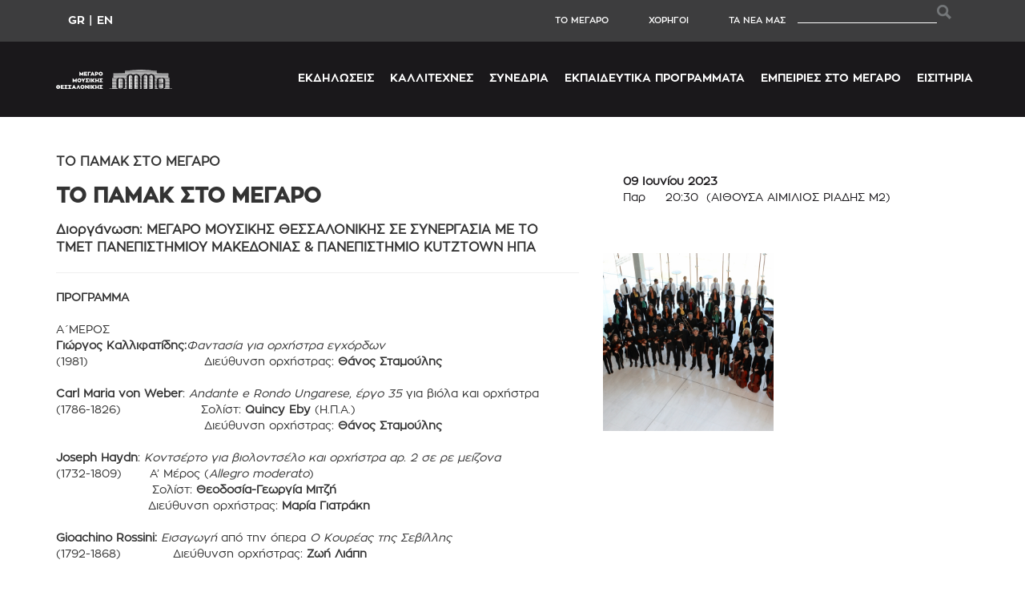

--- FILE ---
content_type: text/html; charset=utf-8
request_url: https://www.tch.gr/default.aspx?lang=el-GR&page=3&cdate=15%252525252f6%252525252f2022&tcheid=2997
body_size: 83085
content:
<!DOCTYPE HTML>

<html lang="el-GR">

<head><!-- Google Tag Manager --><script>(function(w,d,s,l,i){w[l]=w[l]||[];w[l].push({'gtm.start': new Date().getTime(),event:'gtm.js'});var f=d.getElementsByTagName(s)[0],j=d.createElement(s),dl=l!='dataLayer'?'&l='+l:'';j.async=true;j.src='https://www.googletagmanager.com/gtm.js?id='+i+dl;f.parentNode.insertBefore(j,f);})(window,document,'script','dataLayer','GTM-W2K6B92G');</script><!-- End Google Tag Manager -->
	<meta http-equiv="Content-Type" content="text/html; charset=UTF-8" >
	<title>ΤΟ ΠΑΜΑΚ ΣΤΟ ΜΕΓΑΡΟ</title>
	<meta name='keywords' content=''>
	<meta name='description' content=''>
	<meta name='robots' content='all'>
	<script type="text/javascript" >var SystemPage=3;var SystemLanguage="el-GR";var RealUrl="www.tch.gr/";</script>
	<link rel="stylesheet" type="text/css" href="/inst/tch/gallery/ui/themes/tch2016/tch2016.css">
	<link rel="shortcut icon" href="/inst/tch/gallery/ui/themes/tch2016/img/favicon.ico" type="image/x-icon">
	<script type="text/javascript" src="modules/AltaB2xUi/scripts/alta.js"></script>
	<script type="text/javascript" src="modules/AltaB2xUi/scripts/menu.js"></script>
	<script type="text/javascript" src="modules/AltaB2xUi/scripts/IW.js?v=1"></script>

<meta name="facebook-domain-verification" content="fhlaunv1idwbu3f6o25lhs6h85t60x" />
<!-- Facebook Pixel Code -->
<script>
!function(f,b,e,v,n,t,s)
{if(f.fbq)return;n=f.fbq=function(){n.callMethod?
n.callMethod.apply(n,arguments):n.queue.push(arguments)};
if(!f._fbq)f._fbq=n;n.push=n;n.loaded=!0;n.version='2.0';
n.queue=[];t=b.createElement(e);t.async=!0;
t.src=v;s=b.getElementsByTagName(e)[0];
s.parentNode.insertBefore(t,s)}(window,document,'script',
'https://connect.facebook.net/en_US/fbevents.js');
fbq('init', '1569657120505610');
fbq('track', 'PageView');
</script>
<!-- End Facebook Pixel Code -->

<meta name="viewport" content="width=device-width, initial-scale=1" />
<meta http-equiv="X-UA-Compatible" content="IE=edge" />



</head>

<body>


<form method="post" action="./default.aspx?lang=el-GR&amp;page=3&amp;cdate=15%252525252f6%252525252f2022&amp;tcheid=2997" onsubmit="javascript:return WebForm_OnSubmit();" id="PageForm" enctype="multipart/form-data">
<div class="aspNetHidden">
<input type="hidden" name="V_S_S" id="V_S_S" value="1" />
<input type="hidden" name="__VIEWSTATE" id="__VIEWSTATE" value="" />
</div>


<script type='text/javascript'>
 function SSGO(){
	 var __url = 'default.aspx?lang=el-GR&page=91&keyword=';
	 window.location.href = __url + GetObject('Header_S_1_SC_2_keyword_txt').value;
 }
</script>
<script type='text/javascript'>

AddScript('modules/AltaB2xUi/scripts/restriction/Global.js');
AddScript('modules/AltaB2xUi/scripts/restriction/Textbox.Restriction.js');
AddScript('modules/AltaB2xUi/scripts/restriction/Textbox.MaskEdit.js');
AddScript('modules/AltaB2xUi/scripts/restriction/Textbox.Trim.js');
AddScript('modules/AltaB2xUi/scripts/restriction/Textbox.Tip.js');
</script>
<script type="text/javascript">
//<![CDATA[
function WebForm_OnSubmit() {
return ValidateCustomRequire();
return true;
}
//]]>
</script>

<link rel="stylesheet" href="https://maxcdn.bootstrapcdn.com/bootstrap/3.3.7/css/bootstrap.min.css" integrity="sha384-BVYiiSIFeK1dGmJRAkycuHAHRg32OmUcww7on3RYdg4Va+PmSTsz/K68vbdEjh4u" crossorigin="anonymous" />
<link rel="stylesheet" href="/inst/tch/gallery/ui/themes/tch2016/scripts\fancybox\jquery.fancybox.css" type="text/css" media="screen" />
<link rel="stylesheet" href="/inst/tch/gallery/ui/themes/tch2016/scripts/owl.carousel.css" />
<link rel="stylesheet" href="//maxcdn.bootstrapcdn.com/font-awesome/4.4.0/css/font-awesome.min.css" />
<link rel="stylesheet" href="/inst/tch/gallery/ui/themes/tch2016/scripts/normalize.css" />
<script type="text/javascript" src="https://code.jquery.com/jquery-1.12.0.min.js"></script>
<script type="text/javascript" src="jquery/plugin.altaVal2.js"></script>
<script type="text/javascript" src="/inst/tch/gallery/ui/themes/tch2016/scripts/func.js"></script>
<script type="text/javascript" src="modules/AltaB2xUi/scripts/menu.js"></script>
<script type="text/javascript" src="modules/AltaB2xUi/scripts/IW.js?v=1"></script>
<script type="text/javascript" src="/inst/tch/gallery/ui/themes/tch2016/scripts\fancybox\jquery.fancybox.js"></script>
<script type="text/javascript" src="https://maxcdn.bootstrapcdn.com/bootstrap/3.3.7/js/bootstrap.min.js" integrity="sha384-Tc5IQib027qvyjSMfHjOMaLkfuWVxZxUPnCJA7l2mCWNIpG9mGCD8wGNIcPD7Txa" crossorigin="anonymous"></script>
<script type="text/javascript" src="/inst/tch/gallery/ui/themes/tch2016/scripts/owl.carousel.min.js"></script>
<!--<script type="text/javascript" src="/inst/tch/gallery/ui/themes/tch2016/scripts/modernizr.js"></script>-->
<script type="text/javascript" src="https://cdnjs.cloudflare.com/ajax/libs/modernizr/2.0.6/modernizr.min.js"></script>
<script type="text/javascript" src="/inst/tch/gallery/ui/themes/tch2016/scripts/selectivizr.js"></script>
	
		<header>
			<div class="container-fluid">
				<div class="row">
						​
<div class="topheader">
<div class="topnav">
<div class="container">
<div class="row">
<div class="col-md-12 col-sm-12 col-xs-12 topmenu"><button class="navbar-toggle menubtn" data-target=".navbar-ex2-collapse" data-toggle="collapse" type="button"><span class="sr-only">Toggle navigation</span><i aria-hidden="true" class="fa fa-th-large">&nbsp;</i></button>
<div class="collapse navbar-collapse navbar-ex2-collapse">
<nav>
<div class="lang"><a href="javascript:window.location.href = PrepareUrl({'lang':'el-GR'});" id="la_el-GR">GR</a> | <a href="javascript:window.location.href = PrepareUrl({'lang':'en-GB'});" id="la_en-GB">EN</a></div>
<span class="search-wr"><input name="Header$S_1$SC_2$keyword_txt" type="text" id="Header_S_1_SC_2_keyword_txt" class="tb" OnKeyDown="if(event.keyCode == 13){ SSGO();return false;}" />&nbsp;<input id="SiteSearchBtn" name="SiteSearchBtn" type="button" value="Go" onclick="SSGO();" class="btn"/></span> <ul id='m_2'><li><a href="javascript:void(0);">ΤΟ ΜΕΓΑΡΟ</a><ul ><li><a href="javascript:void(0);">Ποιοι είμαστε</a><ul ><li><a href="https://www.tch.gr/default.aspx?lang=el-GR&page=86">Διοίκηση</a></li><li><a href="https://www.tch.gr/default.aspx?lang=el-GR&page=87">Ιστορία</a></li><li><a href="https://www.thessfriendsofmusic.gr/" target="_blank">Σύλλογος Φίλων Μουσικής Θεσσαλονίκης</a></li></ul></li><li><a href="javascript:void(0);">Κτίρια</a><ul ><li><a href="https://www.tch.gr/default.aspx?lang=el-GR&page=107">Κτίριο Μ1</a></li><li><a href="https://www.tch.gr/default.aspx?lang=el-GR&page=108">Κτίριο Μ2</a></li><li><a href="https://www.tch.gr/default.aspx?lang=el-GR&page=70">Virtual Tour</a></li><li><a href="https://www.tch.gr/default.aspx?lang=el-GR&page=118">Aerial view</a></li><li><a href="https://www.tch.gr/default.aspx?lang=el-GR&page=72">Εταιρικό video</a></li></ul></li><li><a href="javascript:void(0);">Πληροφορίες</a><ul ><li><a href="https://www.tch.gr/default.aspx?lang=el-GR&page=49">Γενικές πληροφορίες</a></li><li><a href="https://www.tch.gr/default.aspx?lang=el-GR&page=24">Προσέλευση</a></li><li><a href="https://www.tch.gr/default.aspx?lang=el-GR&page=25">Ώρες λειτουργίας</a></li><li><a href="https://www.tch.gr/default.aspx?lang=el-GR&page=26">Εκδοτήρια</a></li><li><a href="https://www.tch.gr/default.aspx?lang=el-GR&page=31">Πληροφορίες εισιτηρίων</a></li><li><a href="https://www.tch.gr/default.aspx?lang=el-GR&page=27">Άτομα με αναπηρία</a></li><li><a href="https://www.tch.gr/default.aspx?lang=el-GR&page=29">Πάρκινγκ</a></li></ul></li><li><a href="javascript:void(0);">Επικοινωνία</a><ul ><li><a href="https://www.tch.gr/default.aspx?lang=el-GR&page=76">Επικοινωνία</a></li><li><a href="https://www.tch.gr/default.aspx?lang=el-GR&page=65">Φόρμα υποβολής καλλιτεχνικών προτάσεων</a></li></ul></li></ul></li><li><a href="javascript:void(0);">ΧΟΡΗΓΟΙ</a><ul ><li><a href="https://www.tch.gr/default.aspx?lang=el-GR&page=88">Χορηγοί</a></li><li><a href="https://www.tch.gr/default.aspx?lang=el-GR&page=111">Ευεργέτες</a></li><li><a href="https://www.tch.gr/default.aspx?lang=el-GR&page=112">Δωρητές</a></li><li><a href="https://www.tch.gr/default.aspx?lang=el-GR&page=23">Συνδρομητές</a></li></ul></li><li><a href="javascript:void(0);">ΤΑ ΝΕΑ ΜΑΣ</a><ul ><li><a href="https://www.tch.gr/default.aspx?lang=el-GR&page=80">Νέα / Ανακοινώσεις</a></li><li><a href="https://www.tch.gr/default.aspx?lang=el-GR&page=89">YouTube links</a></li><li><a href="https://www.tch.gr/default.aspx?lang=el-GR&page=81">Φωτογραφίες</a></li><li><a href="https://www.tch.gr/inst/tch/gallery///Genika_entipa/2025_%CE%92/%CE%93%CE%B5%CE%BD%CE%B9%CE%BA%CF%8C_%CE%AD%CE%BD%CF%84%CF%85%CF%80%CE%BF_2025%CE%92.pdf" target="_blank">Πρόγραμμα Εκδηλώσεων</a></li></ul></li></ul>​</nav>
</div>
</div>
</div>
</div>
</div>
</div>

<div class="main-header">
<div class="main-nav">
<div class="container">
<div class="row">
<div class="col-md-2 col-sm-2 col-xs-4 sm-logo" logo=""><a href="default.aspx?lang=el-GR&page=1"><img alt="tch" class="img-responsive" src="/inst/tch/gallery/ui/themes/tch2016/img/sm-logo.png" /></a></div>
<button class="navbar-toggle menubtn" data-target=".navbar-ex1-collapse" data-toggle="collapse" type="button"><span class="sr-only">Toggle navigation</span><i aria-hidden="true" class="fa fa-bars">&nbsp;</i></button>

<div class="col-md-10 col-sm-10 col-xs-8 menu">
<div class="collapse navbar-collapse navbar-ex1-collapse">
<nav><ul id='m_3'><li><a href="javascript:void(0);">ΕΚΔΗΛΩΣΕΙΣ</a><ul ><li><a href="https://www.tch.gr/default.aspx?lang=el-GR&page=2">Τρέχουσες</a></li><li><a href="https://www.tch.gr/default.aspx?lang=el-GR&page=53">Αρχείο</a></li></ul></li><li><a href="default.aspx?lang=el-GR&page=44&let=a">ΚΑΛΛΙΤΕΧΝΕΣ</a></li><li><a href="javascript:void(0);">ΣΥΝΕΔΡΙΑ</a><ul ><li><a href="https://www.tch.gr/default.aspx?lang=el-GR&page=85">Συνεδριακοί Χώροι</a></li><li><a href="https://www.tch.gr/default.aspx?lang=el-GR&page=84">Προσεχή Συνέδρια</a></li><li><a href="https://www.tch.gr/default.aspx?lang=el-GR&page=106">Ολοκληρωμένα Συνέδρια</a></li></ul></li><li><a href="https://www.tch.gr/default.aspx?lang=el-GR&page=8">ΕΚΠΑΙΔΕΥΤΙΚΑ ΠΡΟΓΡΑΜΜΑΤΑ</a></li><li><a href="javascript:void(0);">ΕΜΠΕΙΡΙΕΣ ΣΤΟ ΜΕΓΑΡΟ</a><ul ><li><a href="https://www.tch.gr/default.aspx?lang=el-GR&page=28">Εστιατόριο</a></li><li><a href="https://www.tch.gr/default.aspx?lang=el-GR&page=7">Ξεναγήσεις</a></li><li><a href="https://www.tch.gr/default.aspx?lang=el-GR&page=113">Summer School</a></li></ul></li><li><a href="javascript:void(0);">ΕΙΣΙΤΗΡΙΑ</a><ul ><li><a href="https://www.more.com/city/thessaloniki/" target="_blank">Online</a></li><li><a href="https://www.tch.gr/default.aspx?lang=el-GR&page=52">Πληροφορίες</a></li><li><a href="https://www.tch.gr/default.aspx?lang=el-GR&page=26">Εκδοτήρια</a></li></ul></li></ul>​</nav>
</div>
</div>
</div>
</div>
</div>
</div>
<ul id='currentEvCategories' style='display:none;'><li><a href='https://www.tch.gr/default.aspx?lang=el-GR&page=2&cdate=15%25252525252f6%25252525252f2022&season=2025-2026&tid=30'>Gala Όπερας</a></li><li><a href='https://www.tch.gr/default.aspx?lang=el-GR&page=2&cdate=15%25252525252f6%25252525252f2022&season=2025-2026&tid=11'>Έκθεση Ζωγραφικής</a></li><li><a href='https://www.tch.gr/default.aspx?lang=el-GR&page=2&cdate=15%25252525252f6%25252525252f2022&season=2025-2026&tid=58'>Εξωτερική Παραγωγή</a></li><li><a href='https://www.tch.gr/default.aspx?lang=el-GR&page=2&cdate=15%25252525252f6%25252525252f2022&season=2025-2026&tid=4'>Θεατρική Παράσταση</a></li><li><a href='https://www.tch.gr/default.aspx?lang=el-GR&page=2&cdate=15%25252525252f6%25252525252f2022&season=2025-2026&tid=49'>Μουσικοθεατρική Παράσταση</a></li></ul>


 <ul id='archiveEvCategories' style='display:none;'><li><a href='https://www.tch.gr/default.aspx?lang=el-GR&page=53&cdate=15%25252525252f6%25252525252f2022&season=2025-2026&tid=30'>Gala Όπερας</a></li><li><a href='https://www.tch.gr/default.aspx?lang=el-GR&page=53&cdate=15%25252525252f6%25252525252f2022&season=2025-2026&tid=13'>Jazz</a></li><li><a href='https://www.tch.gr/default.aspx?lang=el-GR&page=53&cdate=15%25252525252f6%25252525252f2022&season=2025-2026&tid=40'>Masterclass</a></li><li><a href='https://www.tch.gr/default.aspx?lang=el-GR&page=53&cdate=15%25252525252f6%25252525252f2022&season=2025-2026&tid=55'>Online Μετάδοση</a></li><li><a href='https://www.tch.gr/default.aspx?lang=el-GR&page=53&cdate=15%25252525252f6%25252525252f2022&season=2025-2026&tid=21'>Rock</a></li><li><a href='https://www.tch.gr/default.aspx?lang=el-GR&page=53&cdate=15%25252525252f6%25252525252f2022&season=2025-2026&tid=32'>Βραδιά Τραγουδιού</a></li><li><a href='https://www.tch.gr/default.aspx?lang=el-GR&page=53&cdate=15%25252525252f6%25252525252f2022&season=2025-2026&tid=18'>Διαγωνισμός</a></li><li><a href='https://www.tch.gr/default.aspx?lang=el-GR&page=53&cdate=15%25252525252f6%25252525252f2022&season=2025-2026&tid=9'>Διάλεξη</a></li><li><a href='https://www.tch.gr/default.aspx?lang=el-GR&page=53&cdate=15%25252525252f6%25252525252f2022&season=2025-2026&tid=53'>Έκθεση</a></li><li><a href='https://www.tch.gr/default.aspx?lang=el-GR&page=53&cdate=15%25252525252f6%25252525252f2022&season=2025-2026&tid=11'>Έκθεση Ζωγραφικής</a></li><li><a href='https://www.tch.gr/default.aspx?lang=el-GR&page=53&cdate=15%25252525252f6%25252525252f2022&season=2025-2026&tid=41'>Έκθεση Φωτογραφίας</a></li><li><a href='https://www.tch.gr/default.aspx?lang=el-GR&page=53&cdate=15%25252525252f6%25252525252f2022&season=2025-2026&tid=34'>Εκπαιδευτικά Μουσικά Προγράμματα</a></li><li><a href='https://www.tch.gr/default.aspx?lang=el-GR&page=53&cdate=15%25252525252f6%25252525252f2022&season=2025-2026&tid=52'>Ελληνική Μουσική</a></li><li><a href='https://www.tch.gr/default.aspx?lang=el-GR&page=53&cdate=15%25252525252f6%25252525252f2022&season=2025-2026&tid=15'>Έντεχνη Ελληνική Μουσική</a></li><li><a href='https://www.tch.gr/default.aspx?lang=el-GR&page=53&cdate=15%25252525252f6%25252525252f2022&season=2025-2026&tid=58'>Εξωτερική Παραγωγή</a></li><li><a href='https://www.tch.gr/default.aspx?lang=el-GR&page=53&cdate=15%25252525252f6%25252525252f2022&season=2025-2026&tid=47'>Εργαστήρια</a></li><li><a href='https://www.tch.gr/default.aspx?lang=el-GR&page=53&cdate=15%25252525252f6%25252525252f2022&season=2025-2026&tid=54'>Ημερίδα</a></li><li><a href='https://www.tch.gr/default.aspx?lang=el-GR&page=53&cdate=15%25252525252f6%25252525252f2022&season=2025-2026&tid=4'>Θεατρική Παράσταση</a></li><li><a href='https://www.tch.gr/default.aspx?lang=el-GR&page=53&cdate=15%25252525252f6%25252525252f2022&season=2025-2026&tid=57'>Θέατρο Σκιών</a></li><li><a href='https://www.tch.gr/default.aspx?lang=el-GR&page=53&cdate=15%25252525252f6%25252525252f2022&season=2025-2026&tid=38'>Θρησκευτική Μουσική</a></li><li><a href='https://www.tch.gr/default.aspx?lang=el-GR&page=53&cdate=15%25252525252f6%25252525252f2022&season=2025-2026&tid=17'>Κινηματογράφος</a></li><li><a href='https://www.tch.gr/default.aspx?lang=el-GR&page=53&cdate=15%25252525252f6%25252525252f2022&season=2025-2026&tid=45'>Κουκλοθέατρο</a></li><li><a href='https://www.tch.gr/default.aspx?lang=el-GR&page=53&cdate=15%25252525252f6%25252525252f2022&season=2025-2026&tid=16'>Μουσική Δωματίου</a></li><li><a href='https://www.tch.gr/default.aspx?lang=el-GR&page=53&cdate=15%25252525252f6%25252525252f2022&season=2025-2026&tid=36'>Μουσικό Θέατρο</a></li><li><a href='https://www.tch.gr/default.aspx?lang=el-GR&page=53&cdate=15%25252525252f6%25252525252f2022&season=2025-2026&tid=49'>Μουσικοθεατρική Παράσταση</a></li><li><a href='https://www.tch.gr/default.aspx?lang=el-GR&page=53&cdate=15%25252525252f6%25252525252f2022&season=2025-2026&tid=43'>Μπαλέτο</a></li><li><a href='https://www.tch.gr/default.aspx?lang=el-GR&page=53&cdate=15%25252525252f6%25252525252f2022&season=2025-2026&tid=42'>Μπαλέτο στον Πάγο</a></li><li><a href='https://www.tch.gr/default.aspx?lang=el-GR&page=53&cdate=15%25252525252f6%25252525252f2022&season=2025-2026&tid=44'>Όπερα</a></li><li><a href='https://www.tch.gr/default.aspx?lang=el-GR&page=53&cdate=15%25252525252f6%25252525252f2022&season=2025-2026&tid=26'>Παραδοσιακή Μουσική</a></li><li><a href='https://www.tch.gr/default.aspx?lang=el-GR&page=53&cdate=15%25252525252f6%25252525252f2022&season=2025-2026&tid=2'>Ρεσιτάλ</a></li><li><a href='https://www.tch.gr/default.aspx?lang=el-GR&page=53&cdate=15%25252525252f6%25252525252f2022&season=2025-2026&tid=33'>Σύγχρονη Μουσική</a></li><li><a href='https://www.tch.gr/default.aspx?lang=el-GR&page=53&cdate=15%25252525252f6%25252525252f2022&season=2025-2026&tid=48'>Συμπόσιο</a></li><li><a href='https://www.tch.gr/default.aspx?lang=el-GR&page=53&cdate=15%25252525252f6%25252525252f2022&season=2025-2026&tid=37'>Συμφωνική Μουσική</a></li><li><a href='https://www.tch.gr/default.aspx?lang=el-GR&page=53&cdate=15%25252525252f6%25252525252f2022&season=2025-2026&tid=39'>Συνέδριο</a></li><li><a href='https://www.tch.gr/default.aspx?lang=el-GR&page=53&cdate=15%25252525252f6%25252525252f2022&season=2025-2026&tid=25'>Σύνθετη Εκδήλωση</a></li><li><a href='https://www.tch.gr/default.aspx?lang=el-GR&page=53&cdate=15%25252525252f6%25252525252f2022&season=2025-2026&tid=35'>Χοροθέατρο</a></li><li><a href='https://www.tch.gr/default.aspx?lang=el-GR&page=53&cdate=15%25252525252f6%25252525252f2022&season=2025-2026&tid=50'>Χορός</a></li><li><a href='https://www.tch.gr/default.aspx?lang=el-GR&page=53&cdate=15%25252525252f6%25252525252f2022&season=2025-2026&tid=7'>Χορωδιακή Μουσική</a></li></ul>



				</div>
			</div>
		</header>
		<div id="main">
			​
<section class="event-detail">
<div class="container">
<div class="row">

<script type="text/javascript">
$(document).ready(function(){
  var currentPosition = 0;
  var slideWidth = 270;
  var slides = $('.slide_d');
  var numberOfSlides = slides.length;

  $('#slidesContainer').css('overflow', 'hidden');
  slides.wrapAll('<div id="slideInner"></div>').css({'float' : 'left','width' : slideWidth});
  $('#slideInner').css('width', slideWidth * numberOfSlides);
  $('#cont').prepend('<span class="control" id="leftControl">&nbsp;</span>').append('<span class="control" id="rightControl">&nbsp;</span>');
  manageControls(currentPosition);
  $('.control').bind('click', function(){
	currentPosition = ($(this).attr('id')=='rightControl') ? currentPosition+1 : currentPosition-1;
    manageControls(currentPosition);
    $('#slideInner').animate({
      'marginLeft' : slideWidth*(-currentPosition)
    });
  });
  function manageControls(position){
	if(position==0){ $('#leftControl').hide() } else{ $('#leftControl').show() }
    if(position==numberOfSlides-1){ $('#rightControl').hide() } else{ $('#rightControl').show() }
  }	
});
</script>




                 <div class="col-md-7 col-sm-7 col-xs-12">
	                <div class="cat-title">ΤΟ ΠΑΜΑΚ ΣΤΟ ΜΕΓΑΡΟ</div>
	                <h1 class="evtitle">ΤΟ ΠΑΜΑΚ ΣΤΟ ΜΕΓΑΡΟ</h1>
	                <div class="evcreator">Διοργάνωση: ΜΕΓΑΡΟ ΜΟΥΣΙΚΗΣ ΘΕΣΣΑΛΟΝΙΚΗΣ ΣΕ ΣΥΝΕΡΓΑΣΙΑ ΜΕ ΤΟ ΤΜΕΤ ΠΑΝΕΠΙΣΤΗΜΙΟΥ ΜΑΚΕΔΟΝΙΑΣ & ΠΑΝΕΠΙΣΤΗΜΙΟ KUTZTOWN ΗΠΑ</div>
	                <div class="evdescription"><hr /><strong>ΠΡΟΓΡΑΜΜΑ</strong><br />
<br />
Α΄ΜΕΡΟΣ<br />
<strong>Γιώργος Καλλιφατίδης:</strong><em>Φαντασία για ορχήστρα εγχόρδων</em><br />
(1981)&nbsp;&nbsp;&nbsp;&nbsp;&nbsp;&nbsp;&nbsp;&nbsp;&nbsp;&nbsp;&nbsp;&nbsp;&nbsp;&nbsp;&nbsp;&nbsp;&nbsp;&nbsp;&nbsp;&nbsp;&nbsp;&nbsp;&nbsp;&nbsp;&nbsp;&nbsp;&nbsp;&nbsp; Διεύθυνση ορχήστρας: <strong>Θάνος Σταμούλης</strong><br />
&nbsp;<br />
<strong>Carl</strong> <strong>Maria</strong> <strong>von</strong> <strong>Weber</strong>: <em>Andante</em> <em>e</em> <em>Rondo</em> <em>Ungarese</em><em>, έργο 35 </em>για βιόλα και ορχήστρα<br />
(1786-1826)&nbsp;&nbsp;&nbsp;&nbsp;&nbsp;&nbsp;&nbsp;&nbsp;&nbsp;&nbsp;&nbsp;&nbsp;&nbsp;&nbsp;&nbsp;&nbsp;&nbsp;&nbsp;&nbsp; Σολίστ:&nbsp;<strong>Quincy Eby</strong> (Η.Π.Α.)<br />
&nbsp;&nbsp;&nbsp;&nbsp;&nbsp;&nbsp;&nbsp;&nbsp;&nbsp;&nbsp;&nbsp;&nbsp;&nbsp;&nbsp;&nbsp;&nbsp;&nbsp;&nbsp;&nbsp;&nbsp;&nbsp;&nbsp;&nbsp;&nbsp;&nbsp;&nbsp;&nbsp;&nbsp;&nbsp;&nbsp;&nbsp;&nbsp;&nbsp;&nbsp;&nbsp;&nbsp; Διεύθυνση ορχήστρας: <strong>Θάνος Σταμούλης</strong><br />
&nbsp;<br />
<strong>Joseph</strong> <strong>Haydn</strong>: <em>Κοντσέρτο για βιολοντσέλο και ορχήστρα αρ. 2 σε ρε μείζονα</em><br />
(1732-1809)&nbsp;&nbsp;&nbsp;&nbsp;&nbsp;&nbsp; Α’ Μέρος (<em>Allegro moderato</em>)<br />
&nbsp;&nbsp;&nbsp;&nbsp;&nbsp;&nbsp;&nbsp;&nbsp;&nbsp;&nbsp;&nbsp;&nbsp;&nbsp;&nbsp;&nbsp;&nbsp;&nbsp;&nbsp;&nbsp;&nbsp;&nbsp;&nbsp;&nbsp; Σολίστ: <strong>Θεοδοσία-Γεωργία Μιτζή</strong><br />
&nbsp;&nbsp;&nbsp;&nbsp;&nbsp;&nbsp;&nbsp;&nbsp;&nbsp;&nbsp;&nbsp;&nbsp;&nbsp;&nbsp;&nbsp;&nbsp;&nbsp;&nbsp;&nbsp;&nbsp;&nbsp;&nbsp; Διεύθυνση ορχήστρας: <strong>Μαρία Γιατράκη</strong><br />
&nbsp;<br />
<strong>G</strong><strong>ioachino</strong> <strong>Rossini: </strong><em>Εισαγωγή</em> από την όπερα <em>Ο Κουρέας της Σεβίλλης</em><br />
(1792-1868)&nbsp;&nbsp;&nbsp;&nbsp;&nbsp;&nbsp;&nbsp;&nbsp;&nbsp;&nbsp;&nbsp;&nbsp; Διεύθυνση ορχήστρας: <strong>Ζωή Λιάπη</strong><br />
&nbsp;<br />
Β΄ΜΕΡΟΣ<br />
<strong>W</strong><strong>olfgang</strong> <strong>A</strong><strong>madeus</strong><strong> Mozart</strong>: <em>Συμφωνία αρ.40 σε σολ ελάσσονα, Κ 550 </em><br />
(1756-1791)&nbsp;&nbsp;&nbsp;&nbsp;&nbsp;&nbsp;&nbsp;&nbsp;&nbsp;&nbsp;&nbsp;&nbsp;&nbsp;&nbsp;&nbsp;&nbsp;&nbsp;&nbsp;&nbsp;&nbsp;&nbsp;&nbsp;&nbsp;&nbsp;&nbsp;&nbsp;&nbsp; Διεύθυνση ορχήστρας:&nbsp;<strong>Γεώργιος Βράνος</strong>

<hr /></div>
	                <div class="factors">
		                <h2>ΣΥΝΤΕΛΕΣΤΕΣ</h2>
                        <table class='table'><tbody><tr><td><a href='https://www.tch.gr/default.aspx?lang=el-GR&page=44&id=4328'><b>Quincy Eby</b></a> <i>Βιόλα</i></td></tr><tr><td><a href='https://www.tch.gr/default.aspx?lang=el-GR&page=44&id=4327'><b>Θεοδοσία-Γεωργία Μιτζή</b></a> <i>Βιολοντσέλο</i></td></tr><tr><td><b>Φοιτητές/τριες της ειδίκευσης «Διεύθυνση Ορχήστρας»:</b> <i></i></td></tr><tr><td><a href='https://www.tch.gr/default.aspx?lang=el-GR&page=44&id=4132'><b>Μαρία Γιατράκη</b></a> <i>Διεύθυνση Ορχήστρας</i></td></tr><tr><td><a href='https://www.tch.gr/default.aspx?lang=el-GR&page=44&id=3336'><b>Ζωή Λιάπη</b></a> <i>Διεύθυνση Ορχήστρας</i></td></tr><tr><td><a href='https://www.tch.gr/default.aspx?lang=el-GR&page=44&id=4155'><b>Θάνος Σταμούλης</b></a> <i>Διεύθυνση Ορχήστρας</i></td></tr><tr><td><a href='https://www.tch.gr/default.aspx?lang=el-GR&page=44&id=2364'><b>Συμφωνική Ορχήστρα ΤΜΕΤ Πανεπιστημίου Μακεδονίας </b></a> <i></i></td></tr><tr><td><a href='https://www.tch.gr/default.aspx?lang=el-GR&page=44&id=1684'><b>Γεώργιος Βράνος</b></a> <i>Διεύθυνση Ορχήστρας</i></td></tr></tbody></table>
                        
	                </div>
                    <h2>ΤΙΜΕΣ ΕΙΣΙΤΗΡΙΩΝ</h2><p>10€, 5€ (<a href="https://www.tch.gr/inst/tch/gallery/Μειωμένα_εισιτήρια4.doc">μειωμένο</a>)<br />
Για εισιτήρια πατήστε <a href="https://www.viva.gr/tickets/music/to-pamak-sto-megaro/?evId=547206"><span style="color:#ff0000;"><strong>εδώ</strong></span></a>.</p>
                    
                    
                    
                </div>

                <div class="col-md-5 col-sm-5 col-xs-12">
                    <div class="res_but"></div> 
                    
                             <ul class="event-dates">
                         
                            <li>
                                <strong>
                                    09 Ιουνίου 2023
                                    
                                </strong>
                                <br />
                                    Παρ
                                    &nbsp;&nbsp;&nbsp;
                                    20:30
                                    
                                    &nbsp;(ΑΙΘΟΥΣΑ ΑΙΜΙΛΙΟΣ ΡΙΑΔΗΣ Μ2)
                            </li>
                        </ul>
                    

	                <div class="event-video">
		                <ul> 
			                
		                </ul>
	                </div>
                    <div class='event-gallery'><ul class='row'><li class='col-md-6 col-sm-6 col-xs-12'><a href='/inst/tch/gallery///Artists/Συμφωνική_Ορχήστρα_Χορωδία_ΤΜΕΤ.jpg' class='fancybox' rel='group'><img alt="" class='img-responsive' src='/inst/tch/gallery///Artists/Συμφωνική_Ορχήστρα_Χορωδία_ΤΜΕΤ.jpg' /></a>​</li></ul></div>   
                </div>
                
                <div class="col-md-12 col-sm-12 col-xs-12">
                    <a class="back" href="javascript:window.history.go(-1);">Επιστροφή</a>
                </div>
            </div>
</div>

<div class="sec-events">
<div class="container">
<div class="row">

<script type="text/javascript">
$(document).ready(function(){
  var currentPosition = 0;
  var slideWidth = 270;
  var slides = $('.slide_d');
  var numberOfSlides = slides.length;

  $('#slidesContainer').css('overflow', 'hidden');
  slides.wrapAll('<div id="slideInner"></div>').css({'float' : 'left','width' : slideWidth});
  $('#slideInner').css('width', slideWidth * numberOfSlides);
  $('#cont').prepend('<span class="control" id="leftControl">&nbsp;</span>').append('<span class="control" id="rightControl">&nbsp;</span>');
  manageControls(currentPosition);
  $('.control').bind('click', function(){
	currentPosition = ($(this).attr('id')=='rightControl') ? currentPosition+1 : currentPosition-1;
    manageControls(currentPosition);
    $('#slideInner').animate({
      'marginLeft' : slideWidth*(-currentPosition)
    });
  });
  function manageControls(position){
	if(position==0){ $('#leftControl').hide() } else{ $('#leftControl').show() }
    if(position==numberOfSlides-1){ $('#rightControl').hide() } else{ $('#rightControl').show() }
  }	
});
</script>

<div class="col-md-12 col-sm-12 col-xs-12"><div class="home-ev-header">ΠΡΟΣΕΧΩΣ</div></div><div class="owl-carousel">	<div class="item"><div class="home-ev-slider-photo"><img alt="" class="img-responsive" src="/inst/tch/gallery////Genika_entipa/2025_Β/25_χρόνια_ΜΜΘ_ 600x622.jpg" /></div><div class="home-ev-slider-type"></div><div class="home-ev-slider-date">Παρασκευή, 12 Σεπτεμβρίου 2025&nbsp&nbsp;
</div><div class="home-ev-slider-title"><a href='https://www.tch.gr/default.aspx?lang=el-GR&page=3&cdate=15%2525252f6%2525252f2022&tcheid=3438'>25 ΧΡΟΝΙΑ ΜΕΓΑΡΟ ΜΟΥΣΙΚΗΣ ΘΕΣΣΑΛΟΝΙΚΗΣ</a></div><div class="event-organizer-name">Διοργάνωση: ΜΕΓΑΡΟ ΜΟΥΣΙΚΗΣ ΘΕΣΣΑΛΟΝΙΚΗΣ</div></div><div class="item"><div class="home-ev-slider-photo"><img alt="" class="img-responsive" src="/inst/tch/gallery////Events/2025/Workshop_Ρομποτικής_2025-26.jpg" /></div><div class="home-ev-slider-type">Εξωτερική Παραγωγή</div><div class="home-ev-slider-date">Δευτέρα, 01 Δεκεμβρίου 2025&nbsp&nbsp;
</div><div class="home-ev-slider-title"><a href='https://www.tch.gr/default.aspx?lang=el-GR&page=3&cdate=15%2525252f6%2525252f2022&tcheid=3499'>WORKSHOPS ΡΟΜΠΟΤΙΚΗΣ & ΚΩΔΙΚΑ</a></div><div class="event-organizer-name">Διοργάνωση: EDUACT</div></div><div class="item"><div class="home-ev-slider-photo"><img alt="" class="img-responsive" src="/inst/tch/gallery///Events/2025/Αφιέρωμα_στον_Αττίκ2.jpg" /></div><div class="home-ev-slider-type">Εξωτερική Παραγωγή</div><div class="home-ev-slider-date">Παρασκευή, 12 Δεκεμβρίου 2025&nbsp&nbsp;
</div><div class="home-ev-slider-title"><a href='https://www.tch.gr/default.aspx?lang=el-GR&page=3&cdate=15%2525252f6%2525252f2022&tcheid=3449'>ΔΑΥΙΔ ΝΑΧΜΙΑΣ: ΑΦΙΕΡΩΜΑ ΣΤΟΝ ΑΤΤΙΚ</a></div><div class="event-organizer-name">Διοργάνωση: CELESTIAL ARTS & ENTERTAINMENT PRODUCTIONS</div></div><div class="item"><div class="home-ev-slider-photo"><img alt="" class="img-responsive" src="/inst/tch/gallery///Events/2025/Christmas_Hug_2025.jpg" /></div><div class="home-ev-slider-type">Εξωτερική Παραγωγή</div><div class="home-ev-slider-date">Κυριακή, 14 Δεκεμβρίου 2025&nbsp&nbsp;
</div><div class="home-ev-slider-title"><a href='https://www.tch.gr/default.aspx?lang=el-GR&page=3&cdate=15%2525252f6%2525252f2022&tcheid=3519'>CHRISTMAS HUG 2025</a></div><div class="event-organizer-name">Διοργάνωση: ΣΥΛΛΟΓΟΣ ΧΟΡΟΥ ΒΟΡΕΙΟΥ ΕΛΛΑΔΟΣ</div></div><div class="item"><div class="home-ev-slider-photo"><img alt="" class="img-responsive" src="/inst/tch/gallery///Artists/Gheorghiu_Angela.jpg" /></div><div class="home-ev-slider-type">Gala Όπερας</div><div class="home-ev-slider-date">Δευτέρα, 15 Δεκεμβρίου 2025&nbsp&nbsp;
</div><div class="home-ev-slider-title"><a href='https://www.tch.gr/default.aspx?lang=el-GR&page=3&cdate=15%2525252f6%2525252f2022&tcheid=3441'>ANGELA GHEORGHIU</a></div><div class="event-organizer-name">Διοργάνωση: ΜΕΓΑΡΟ ΜΟΥΣΙΚΗΣ ΘΕΣΣΑΛΟΝΙΚΗΣ - ΚΡΑΤΙΚΗ ΟΡΧΗΣΤΡΑ ΘΕΣΣΑΛΟΝΙΚΗΣ</div></div><div class="item"><div class="home-ev-slider-photo"><img alt="" class="img-responsive" src="/inst/tch/gallery///Events/2025/Συγγραφείς_ TIPHAINE 600x622.jpg" /></div><div class="home-ev-slider-type"></div><div class="home-ev-slider-date">Δευτέρα, 15 Δεκεμβρίου 2025&nbsp&nbsp;
</div><div class="home-ev-slider-title"><a href='https://www.tch.gr/default.aspx?lang=el-GR&page=3&cdate=15%2525252f6%2525252f2022&tcheid=3504'>ΣΥΓΓΡΑΦΕΙΣ ΤΟΥ ΚΟΣΜΟΥ ΤΑΞΙΔΕΥΟΥΝ ΣΤΟ ΜΕΓΑΡΟ: TIPHAINE RIVIÈRE</a></div><div class="event-organizer-name">Διοργάνωση: ΜΕΓΑΡΟ ΜΟΥΣΙΚΗΣ ΘΕΣΣΑΛΟΝΙΚΗΣ</div></div><div class="item"><div class="home-ev-slider-photo"><img alt="" class="img-responsive" src="/inst/tch/gallery///Events/2025/Προσωρινή_Αθανασία.jpg" /></div><div class="home-ev-slider-type">Έκθεση Ζωγραφικής</div><div class="home-ev-slider-date">Δευτέρα, 15 Δεκεμβρίου 2025&nbsp&nbsp;
</div><div class="home-ev-slider-title"><a href='https://www.tch.gr/default.aspx?lang=el-GR&page=3&cdate=15%2525252f6%2525252f2022&tcheid=3522'>ΑΤΟΜΙΚΗ ΕΚΘΕΣΗ ΖΩΓΡΑΦΙΚΗΣ ΚΩΝΣΤΑΝΤΙΝΟΥ ΣΠΥΡΟΠΟΥΛΟΥ: ΠΡΟΣΩΡΙΝΗ ΑΘΑΝΑΣΙΑ</a></div><div class="event-organizer-name">Διοργάνωση: ΜΕΓΑΡΟ ΜΟΥΣΙΚΗΣ ΘΕΣΣΑΛΟΝΙΚΗΣ ΣΕ ΣΥΜΠΑΡΑΓΩΓΗ ΜΕ ΤΟ ΙΔΡΥΜΑ ΜΙΧΑΛΗΣ ΚΑΚΟΓΙΑΝΝΗΣ</div></div><div class="item"><div class="home-ev-slider-photo"><img alt="" class="img-responsive" src="/inst/tch/gallery///Events/2025/ΣΦΜΘ_Χριστουγεννιάτικη_συναυλία_(17.12.25).jpg" /></div><div class="home-ev-slider-type"></div><div class="home-ev-slider-date">Τετάρτη, 17 Δεκεμβρίου 2025&nbsp&nbsp;
</div><div class="home-ev-slider-title"><a href='https://www.tch.gr/default.aspx?lang=el-GR&page=3&cdate=15%2525252f6%2525252f2022&tcheid=3505'>ΧΡΙΣΤΟΥΓΕΝΝΙΑΤΙΚΗ ΣΥΝΑΥΛΙΑ ΝΕΑΝΙΚΗΣ-ΠΑΙΔΙΚΗΣ ΧΟΡΩΔΙΑΣ & ΦΥΤΩΡΙΟΥ Σ.Φ.Μ.Θ.</a></div><div class="event-organizer-name">Διοργάνωση: ΣΥΛΛΟΓΟΣ ΦΙΛΩΝ ΜΟΥΣΙΚΗΣ ΘΕΣΣΑΛΟΝΙΚΗΣ ΣΕ ΣΥΝΕΡΓΑΣΙΑ ΜΕ ΤΟ ΜΕΓΑΡΟ ΜΟΥΣΙΚΗΣ ΘΕΣΣΑΛΟΝΙΚΗΣ</div></div><div class="item"><div class="home-ev-slider-photo"><img alt="" class="img-responsive" src="/inst/tch/gallery///Events/2025/Άσκαυλος-Ήχος_αρχέγονος.jpg" /></div><div class="home-ev-slider-type">Εξωτερική Παραγωγή</div><div class="home-ev-slider-date">Πέμπτη, 18 Δεκεμβρίου 2025&nbsp&nbsp;
</div><div class="home-ev-slider-title"><a href='https://www.tch.gr/default.aspx?lang=el-GR&page=3&cdate=15%2525252f6%2525252f2022&tcheid=3517'>ΧΟΡΕΥΤΙΚΟΣ ΟΜΙΛΟΣ ΘΕΣΣΑΛΟΝΙΚΗΣ: ΆΣΚΑΥΛΟΣ - ΗΧΟΣ ΑΡΧΕΓΟΝΟΣ</a></div><div class="event-organizer-name">Διοργάνωση: ΣΥΛΛΟΓΟΣ ΒΟΡΕΙΟΥ ΕΛΛΑΔΟΣ ΓΙΑ ΑΤΟΜΑ ΜΕ ΣΥΓΓΕΝΕΙΣ ΚΑΡΔΙΟΠΑΘΕΙΕΣ ΣΕ ΣΥΝΕΡΓΑΣΙΑ ΜΕ ΤΟΝ ΧΟΡΕΥΤΙΚΟ ΟΜΙΛΟ ΘΕΣΣΑΛΟΝΙΚΗΣ</div></div><div class="item"><div class="home-ev-slider-photo"><img alt="" class="img-responsive" src="/inst/tch/gallery////Events/2025/KALAMARI_2025_XMAS.jpg" /></div><div class="home-ev-slider-type">Εξωτερική Παραγωγή</div><div class="home-ev-slider-date">Σάββατο, 20 Δεκεμβρίου 2025&nbsp&nbsp;
</div><div class="home-ev-slider-title"><a href='https://www.tch.gr/default.aspx?lang=el-GR&page=3&cdate=15%2525252f6%2525252f2022&tcheid=3515'>ΣΥΝΑΥΛΙΑ ΤΗΣ ΧΟΡΩΔΙΑΣ LES VOCALISTES DE KALAMARI:  NOËL AVEC LES VOCALISTES</a></div><div class="event-organizer-name">Διοργάνωση: ΕΛΛΗΝΟΓΑΛΛΙΚΗ ΣΧΟΛΗ 'ΚΑΛΑΜΑΡΙ'</div></div><div class="item"><div class="home-ev-slider-photo"><img alt="" class="img-responsive" src="/inst/tch/gallery///Events/2025/Χάρι_Πότερ_Μουσικές_&_Ξόρκια.jpg" /></div><div class="home-ev-slider-type"></div><div class="home-ev-slider-date">Κυριακή, 21 Δεκεμβρίου 2025&nbsp&nbsp;
</div><div class="home-ev-slider-title"><a href='https://www.tch.gr/default.aspx?lang=el-GR&page=3&cdate=15%2525252f6%2525252f2022&tcheid=3510'>ΧΑΡΙ ΠΟΤΕΡ | Μουσικές και Ξόρκια</a></div><div class="event-organizer-name">Διοργάνωση: ΜΕΓΑΡΟ ΜΟΥΣΙΚΗΣ ΘΕΣΣΑΛΟΝΙΚΗΣ ΣΕ ΣΥΝΕΡΓΑΣΙΑ ΜΕ ΤΗ ΔΙΕΥΘΥΝΣΗ ΔΗΜΟΤΙΚΩΝ ΜΟΥΣΙΚΩΝ ΣΧΗΜΑΤΩΝ & ΚΑΛΛΙΤΕΧΝΙΚΗΣ ΕΚΠΑΙΔΕΥΣΗΣ ΤΟΥ ΔΗΜΟΥ ΘΕΣΣΑΛΟΝΙΚΗΣ</div></div><div class="item"><div class="home-ev-slider-photo"><img alt="" class="img-responsive" src="/inst/tch/gallery///Events/2025/Παγκόσμια_Ημέρα_Αγάπης.jpg" /></div><div class="home-ev-slider-type">Εξωτερική Παραγωγή</div><div class="home-ev-slider-date">Κυριακή, 21 Δεκεμβρίου 2025&nbsp&nbsp;
</div><div class="home-ev-slider-title"><a href='https://www.tch.gr/default.aspx?lang=el-GR&page=3&cdate=15%2525252f6%2525252f2022&tcheid=3516'>ΠΑΓΚΟΣΜΙΑ ΗΜΕΡΑ ΑΓΑΠΗΣ</a></div><div class="event-organizer-name">Διοργάνωση: ΔΡΩΜΕΝΑ ΘΕΣΣΑΛΟΝΙΚΗΣ Ο.Ε.</div></div><div class="item"><div class="home-ev-slider-photo"><img alt="" class="img-responsive" src="/inst/tch/gallery///Events/2025/Cinderella.jpg" /></div><div class="home-ev-slider-type"></div><div class="home-ev-slider-date">Σάββατο, 27 Δεκεμβρίου 2025&nbsp&nbsp;
</div><div class="home-ev-slider-title"><a href='https://www.tch.gr/default.aspx?lang=el-GR&page=3&cdate=15%2525252f6%2525252f2022&tcheid=3511'>S. PROKOFIEV: Η ΣΤΑΧΤΟΠΟΥΤΑ</a></div><div class="event-organizer-name">Διοργάνωση: ΜΕΓΑΡΟ ΜΟΥΣΙΚΗΣ ΘΕΣΣΑΛΟΝΙΚΗΣ</div></div><div class="item"><div class="home-ev-slider-photo"><img alt="" class="img-responsive" src="/inst/tch/gallery///Events/2026/ΚΟΘ-Πρωτοχρονιάτικες_Συναυλίες.jpg" /></div><div class="home-ev-slider-type"></div><div class="home-ev-slider-date">Πέμπτη, 01 Ιανουαρίου 2026&nbsp&nbsp;
</div><div class="home-ev-slider-title"><a href='https://www.tch.gr/default.aspx?lang=el-GR&page=3&cdate=15%2525252f6%2525252f2022&tcheid=3520'>ΣΙΣΣΥ</a></div><div class="event-organizer-name">Διοργάνωση: ΚΡΑΤΙΚΗ ΟΡΧΗΣΤΡΑ ΘΕΣΣΑΛΟΝΙΚΗΣ ΣΕ ΣΥΝΕΡΓΑΣΙΑ ΜΕ ΤΟ ΜΕΓΑΡΟ ΜΟΥΣΙΚΗΣ ΘΕΣΣΑΛΟΝΙΚΗΣ</div></div><div class="item"><div class="home-ev-slider-photo"><img alt="" class="img-responsive" src="/inst/tch/gallery///Events/2026/Φαύστα/Φαύστα1.jpg" /></div><div class="home-ev-slider-type">Μουσικοθεατρική Παράσταση</div><div class="home-ev-slider-date">Παρασκευή, 09 Ιανουαρίου 2026&nbsp&nbsp;
</div><div class="home-ev-slider-title"><a href='https://www.tch.gr/default.aspx?lang=el-GR&page=3&cdate=15%2525252f6%2525252f2022&tcheid=3523'>ΦΑΥΣΤΑ του ΜΠΟΣΤ</a></div><div class="event-organizer-name">Διοργάνωση: ΜΕΓΑΡΟ ΜΟΥΣΙΚΗΣ ΘΕΣΣΑΛΟΝΙΚΗΣ</div></div><div class="item"><div class="home-ev-slider-photo"><img alt="" class="img-responsive" src="/inst/tch/gallery///Events/2026/Ο_Καρυοθραύστης/Ο_Καρυοθραύστης.jpg" /></div><div class="home-ev-slider-type">Εξωτερική Παραγωγή</div><div class="home-ev-slider-date">Σάββατο, 10 Ιανουαρίου 2026&nbsp&nbsp;
</div><div class="home-ev-slider-title"><a href='https://www.tch.gr/default.aspx?lang=el-GR&page=3&cdate=15%2525252f6%2525252f2022&tcheid=3453'>INTERNATIONAL CLASSICAL BALLET: <br /> Ο ΚΑΡΥΟΘΡΑΥΣΤΗΣ</a></div><div class="event-organizer-name">Διοργάνωση: INTERNATIONAL ART BUREAU</div></div><div class="item"><div class="home-ev-slider-photo"><img alt="" class="img-responsive" src="/inst/tch/gallery///Events/2026/Ο Χορός των εραστών/Ο_χορός_των_εραστών1.jpg" /></div><div class="home-ev-slider-type">Θεατρική Παράσταση</div><div class="home-ev-slider-date">Πέμπτη, 22 Ιανουαρίου 2026&nbsp&nbsp;
</div><div class="home-ev-slider-title"><a href='https://www.tch.gr/default.aspx?lang=el-GR&page=3&cdate=15%2525252f6%2525252f2022&tcheid=3524'>TIAGO RODRIGUES: Ο ΧΟΡΟΣ ΤΩΝ ΕΡΑΣΤΩΝ</a></div><div class="event-organizer-name">Διοργάνωση: ΣΤΕΓΗ ΙΔΡΥΜΑΤΟΣ ΩΝΑΣΗ ΣΕ ΣΥΝΕΡΓΑΣΙΑ ΜΕ ΤΟ ΜΕΓΑΡΟ ΜΟΥΣΙΚΗΣ ΘΕΣΣΑΛΟΝΙΚΗΣ</div></div><div class="item"><div class="home-ev-slider-photo"><img alt="" class="img-responsive" src="/inst/tch/gallery///Events/2026/Αφιέρωμα_στον_Ennio_Morricone/Αφιέρωμα_στον_Ennio_Morricone.jpg" /></div><div class="home-ev-slider-type">Εξωτερική Παραγωγή</div><div class="home-ev-slider-date">Κυριακή, 01 Μαρτίου 2026&nbsp&nbsp;
</div><div class="home-ev-slider-title"><a href='https://www.tch.gr/default.aspx?lang=el-GR&page=3&cdate=15%2525252f6%2525252f2022&tcheid=3521'>ENNIO MORRICONE: <br /> OSCAR-WINNING MUSIC</a></div><div class="event-organizer-name">Διοργάνωση: INTERSHOW</div></div><div class="item"><div class="home-ev-slider-photo"><img alt="" class="img-responsive" src="/inst/tch/gallery////Events/2026/Grease_The_Musical.jpg" /></div><div class="home-ev-slider-type">Εξωτερική Παραγωγή</div><div class="home-ev-slider-date">Τετάρτη, 18 Μαρτίου 2026&nbsp&nbsp;
</div><div class="home-ev-slider-title"><a href='https://www.tch.gr/default.aspx?lang=el-GR&page=3&cdate=15%2525252f6%2525252f2022&tcheid=3525'>GREASE THE MUSICAL</a></div><div class="event-organizer-name">Διοργάνωση: PURE ART</div></div></div>
</div>
</div>
</div>
</section>

		</div>
		<footer>
			​​​
<section class="sponsors">
<div class="container">
<div class="row">
<div class="col-md-12 col-sm-12 col-xs-12">
<table class="table sponsor-logos">
	<tbody>
		<tr>
			<td><strong>Ιδρυτικός Δωρητής&nbsp;ΜOYSA</strong><br />
			<a href="https://www.snfcc.org/kpisn/gnoriste-to-kpisn"><img alt="" src="[data-uri]" /></a></td>
			<td><strong>Χορηγοί MOYSA&nbsp;</strong><br />
			<a href="https://www.alpha.gr/en">&nbsp; &nbsp; </a><a href="https://www.alphaholdings.gr/el/Holdings/esg-kai-viosimotita/koinonia"><img alt="" class="img-responsive" src="/inst/tch/gallery/tch2016/sponsors/alphabank.png" /></a><a href="https://www.alpha.gr/el" target="_blank">&nbsp;&nbsp; &nbsp;&nbsp; &nbsp; </a><a href="https://www.lidl-hellas.gr/"><img alt="" src="[data-uri]" /></a><a href="https://www.lidl-hellas.gr/el/index.htm" target="_blank">&nbsp;&nbsp;&nbsp; &nbsp; &nbsp; </a><a href="https://www.melpaper.com/" target="_blank"><img alt="" src="[data-uri]" /></a><a href="https://www.lidl-hellas.gr/el/index.htm" target="_blank">&nbsp;&nbsp;&nbsp;&nbsp;&nbsp;&nbsp; &nbsp; &nbsp;&nbsp; </a><br />
			&nbsp;&nbsp;&nbsp; &nbsp;</td>
			<td><strong>&nbsp;&nbsp;&nbsp; </strong><br />
			&nbsp; &nbsp; &nbsp;&nbsp;</td>
			<td><strong>Χορηγός Αερομεταφορών</strong><br />
			<a href="https://el.aegeanair.com/"><img alt="" src="[data-uri]" /></a></td>
		</tr>
		<tr>
			<td><strong>Χορηγός Φιλοξενίας&nbsp;</strong><br />
			<a href="https://www.grandhotelpalace.gr/"><img alt="" src="[data-uri]" /></a></td>
			<td><strong>Χορηγός </strong><br />
			&nbsp;&nbsp; <a href="https://www.volvo-papadopoulos.gr/"><img alt="" src="[data-uri]" /></a>&nbsp; &nbsp; &nbsp;&nbsp;<a href="https://www.uber.com/gr/el/"><img alt="" src="[data-uri]" /></a>&nbsp;&nbsp; <a href="https://www.more.com/gr-el/"><img alt="" src="[data-uri]" /></a></td>
			<td><br />
			&nbsp;</td>
			<td><br />
			<br />
			<br />
			&nbsp;</td>
		</tr>
	</tbody>
</table>
</div>
</div>
</div>
</section>
​
<div class="container-fluid">
<div class="row">
<div class="col-md-8 col-sm-8 col-xs-12 footer-left">
<div class="fmenu"><ul id='m_4'><li><a href="javascript:void(0);">ΕΚΔΗΛΩΣΕΙΣ (ΑΡΧΕΙΟ)</a></li><li><a href="https://www.tch.gr/default.aspx?lang=el-GR&page=76">ΕΠΙΚΟΙΝΩΝΙΑ</a></li><li><a href="https://www.tch.gr/default.aspx?lang=el-GR&page=89">VIDEO ROOM</a></li><li><a href="https://www.tch.gr/default.aspx?lang=el-GR&page=45">ΟΡΟΙ ΧΡΗΣΗΣ</a></li></ul>​
<ul>
	<li><a href="https://www.youtube.com/channel/UCvwNiNVxswr8KM9M6U63gDg" target="_blank"><img alt="" src="/inst/tch/gallery/ui/themes/tch2016/img/youtube.png" /></a></li>
	<li><a href="https://www.facebook.com/MegaroMousikisThessalonikis" target="_blank"><img alt="" src="/inst/tch/gallery/ui/themes/tch2016/img/facebook.png" /></a></li>
	<li><a href="https://twitter.com/MegaroSalonica"><img alt="" src="/inst/tch/gallery///logos/twitter.png" style="width: 25px; height: 24px;" /></a></li>
	<li><a href="https://www.instagram.com/megarosalonica/" target="_blank"><img alt="instagram" src="/inst/tch/gallery/ui/themes/tch2016/img/instagram.png" />​</a></li>
</ul>
</div>
</div>

<div class="col-md-4 col-sm-4 col-xs-12 footer-right">
<div class="fmousalogo"><a href="https://moysa.gr/"><img alt="" class="img-responsive" src="/inst/tch/gallery/ui/themes/tch2016/img/mousalogo.png" /></a>​​<a href="https://diavgeia.gov.gr/"><img alt="" height="40" src="https://www.tch.gr/inst/tch/gallery///logos/Διαύγεια.jpg" width="107" /></a><br />
<br />
<br />
<br />
<a href="/inst/tch/gallery////dc/ΠΟΛΙΤΙΚΗ ΠΡΟΣΤΑΣΙΑΣ ΔΕΔΟΜΕΝΩΝ ΠΡΟΣΩΠΙΚΟΥ ΧΑΡΑΚΤΗΡΑ.pdf"><strong>Πολιτική Προστασίας Δεδομένων Προσωπικού Χαρακτήρα</strong></a><br />
<span style="font-size:10px;">Για θέματα που σχετίζονται με την επεξεργασία προσωπικών δεδομένων<br />
από τον Οργανισμό Μεγάρου Μουσικής Θεσσαλονίκης, μπορείτε να &nbsp;<br />
επικοινωνείτε με την Υπεύθυνη Προστασίας Δεδομένων στο<strong> </strong><strong>dpo@tch.gr</strong></span><br />
&nbsp;<br />
<strong>ΜΕΓΑΡΟ ΜΟΥΣΙΚΗΣ ΘΕΣΣΑΛΟΝΙΚΗΣ</strong><br />
<span style="font-size:12px;">Υπό την εποπτεία του:</span><br />
<img alt="" src="[data-uri]" /><br type="_moz" />
&nbsp;</div>
</div>
</div>
</div>

		</footer>

</form>
<script type='text/javascript'></script></body>
</html><!--0,162276-->

--- FILE ---
content_type: text/css
request_url: https://www.tch.gr/inst/tch/gallery/ui/themes/tch2016/tch2016.css
body_size: 10378
content:
@font-face {
    font-family: 'ZonaProBold';
    src: url('fonts/ZonaProBold.otf');
    src: local('ZonaProBold'), url('fonts/ZonaProBold.otf') format('OpenType');
}


@font-face {
    font-family: 'ZonaProSemiBold';
    src: url('fonts/ZonaProSemiBold.otf');
    src: local('ZonaProSemiBold'), url('fonts/ZonaProSemiBold.otf') format('OpenType');
}


@font-face {
    font-family: 'ZonaProBlack';
    src: url('fonts/ZonaProBlack.otf');
    src: local('ZonaProBlack'), url('fonts/ZonaProBlack.otf') format('OpenType');
}


@font-face {
    font-family: 'ZonaProRegular';
    src: url('fonts/ZonaProRegular.otf');
    src: local('ZonaProRegular'), url('fonts/ZonaProRegular.otf') format('OpenType');
    font-weight: normal;
    font-style: normal;
}





/* Reset */ 

html,body,div,span,applet,object,iframe,h1,h2,h3,h4,h5,h6,p,blockquote,pre,a,abbr,acronym,address,big,cite,code,del,dfn,em,font,ins,kbd,q,s,samp,small,strike,strong,sub,sup,tt,var,dl,dt,dd,ol,ul,li,fieldset,form,label,legend,caption,tfoot,thead{
    border:0;
    font-family: 'ZonaProRegular', Arial, Verdana;
    /*font-family: 'Open Sans', sans-serif;*/
    font-size:100%;
    font-style:inherit;
    font-weight:inherit;
    margin:0;
    outline:0;
    padding:0;
    vertical-align:baseline;
}

sup{
   font-size:100% !important;
   line-height: 16px !important;
}


:focus {
    outline:0;
}

body
{
   font-family: 'ZonaProRegular', sans-serif;
    font-size: 14px;
    line-height: 20px;
    color:#3d3d3e;
    background:#FFFFFF;
    height: 100%;
}


ol,ul {
    list-style:none;
}

strong{
   font-weight:bold;
}

em{
     font-style: italic;
}

caption,th,td {
    font-weight:normal;
}

blockquote:before,blockquote:after,q:before,q:after {
    content:"";
}

blockquote,q {
    quotes:;
}

a img {
    border:0;
}

article,aside,details,figcaption,figure,footer,header,hgroup,menu,nav,section {
    display:block;
}

.group:after {
    content:".";
    display:block;
    height:0;
    clear:both;
    visibility:hidden;
}

/* Citron */

/* Heading */
 .title, h1, h2, h3, h4
{
    font-weight:bold;
}


h1, .title 
{ 
    font-size: 18px;
}

h2 
{ 
    font-size: 16px;
    margin-bottom:15px;
}

h3 
{ 
    font-size: 12px;
    font-style:normal;
    color:#444444;
    margin:0;
    font-weight:normal;
    padding-top:20px;
}

h4 
{ 
    font-size: 1.0em;
}

 a 
 {
     color: #C1C1C1;
     text-decoration: none;
 }
 
 a:hover
 {
     text-decoration: none;
 }

/* Normal Style */
.n
{
    
}

/* Normal Style, Bold */
.nb
{
    font-weight:bold;
}

/* Normal Style, Small */
.ns
{
    font-size: 0.8em;
}

/* Normal Style, Large */
.nl
{
    font-size: 1.2em;
    font-weight: bold;
}

/* Style For Textbox*/
.tb
{
    background-color: #ffffff;
    border: 1px solid #aaa;
    color: #444;
}

/* Style For Buttons*/

.btn {
    background-color: #FFF;
    border-color: #c4c4c4;
    color: #6E6E6E;
    cursor: pointer;
    padding: 5px 10px;
    font-weight:bold;
    border-radius:0!important;
    font-size:13px;
}


/* Table Header */
.ht
{
    font-weight: bold;
    padding:4px;
    font-weight: bold;
}

/* Table Secondary Header */
.ht2, .ht2b
{
    color : #ffffff;
    background-color : #eeeeee;
}

.ht2b
{
    font-weight: bold;
    color: #555;
}

/* Table Normal Row */

}

.nt:last-child{
    border-bottom:none;
}

/* Table Alternative Row */
.at {
    background-color: #eeeeee;
    padding: 8px 10px;
}

/* 4 Errors */
.error
{
    color : #cc0000;
}

/* tch2016 */


.home-banner {
    position: relative;
	z-index:12;
	text-align:center;	
    max-height: 800px;
    overflow: hidden;
}

.home-banner img{
	display:inline-block;

}

.home-banner .logo{
    position: absolute;
    top: 30px;
    left: 30px;
}

.home-banner .logo img{
    max-width: 150px;
}

.topheader{
    background-color:#3d3d3e;
    float: left;
    width: 100%;
	z-index:12!important;
	position:relative;
}

.topheader .dropdown-menu{
    background-color:#3d3d3e!important;
}

.topheader .topnav .search-wr {
    float: right;
}

button.navbar-toggle{
    color:#fff;
}

.topmenu button.navbar-toggle.menubtn {
    margin-right: 0;
    padding-top: 3px;
    padding-bottom: 3px;
}


.search-wr input {
    border-top: 0;
    border-right: 0;
    border-left: 0;
    border-bottom: 1px solid #fff;
    background: none;
    float: left;
    color:#fff;
    margin-top: 10px;
}

.search-wr input#SiteSearchBtn {
    text-indent: -9999px;
    background: url(img/search.png) no-repeat;
    border: none;
    margin: 6px 2px 0 0;
    padding: 0;
    float: left;
    width: 18px;
}

.topheader .topnav ul {
    float: right;
}

.topheader .topnav ul li {
    float: left;
    padding: 0 10px;
}

.topheader .topnav ul li:last-child {
    padding-right: 0;
}

.topheader .topnav ul li:first-child {
    padding-left: 0;
}

.topheader .topnav ul ul li:first-child{
    padding-left: 10px;
}

.topheader .topnav ul li a {
    font-family: 'ZonaProSemiBold', sans-serif;
    font-size: 11px;
    color: #fff;
	border-bottom:1px solid transparent;
    -webkit-transition: all 500ms ease-out;
    -moz-transition: all 500ms ease-out;
    -o-transition: all 500ms ease-out
    transition: all 500ms ease-out;
}

.topheader .topnav ul li a:hover{
    text-decoration: none;
	border-bottom:1px solid #fff;
	-webkit-transition: all 500ms ease-out;
    -moz-transition: all 500ms ease-out;
    -o-transition: all 500ms ease-out
    transition: all 500ms ease-out;
    background-color: transparent!important;
}
.topheader .nav .open>a, .topheader .nav .open>a:focus, .topheader .nav .open>a:hover{
    background-color: transparent!important;
}

.topheader .nav>li>a:focus, .topheader .nav>li>a:hover{
    background-color: transparent!important;
}

.topheader .topnav ul ul li {
    width: 100%;
    clear: both;
}

.topheader .topnav ul ul li a {
    padding: 2px 10px;
    padding-left: 0;
}

.topheader .topnav ul ul ul li a {
    font-family: 'ZonaProRegular', sans-serif;
}


.topheader .topnav ul ul ul {
    position: relative;
    display: block;
    float: left;
    width: 100%;
    border: none;
    box-shadow: 0 0 0;
}
/*
#topmenu1 ul {
    columns: 2;
    -webkit-column-count: 2; 
    -moz-column-count: 2; 
    column-count: 2;
}

#topmenu1 ul ul {
    columns: 1;
    -webkit-column-count: 1; 
    -moz-column-count: 1; 
    column-count: 1;
}*/

#topmenu1>ul {
    width: 600px;
    height: 400px;
}

#topmenu1>ul>li {
     width: 50%; 
    float: left;
    clear: none;
}

#topmenu1>ul>li>ul>li {
    clear: both;
    float: left;
    width: 100%;
}

.menu .navbar-collapse{
    padding: 0;
}


#mainmenu1 ul li {
    clear: both;
    width: 100%;
}

#mainmenu1>ul>li {
    /*margin-bottom: 20px;*/
}

/*#mainmenu1:hover #currentEvCategories, #mainmenu1:hover #archiveEvCategories,#mainmenu1.open #currentEvCategories, #mainmenu1.open #archiveEvCategories,*/

 #mainmenu1>ul>li:hover #currentEvCategories, #mainmenu1>ul>li:hover #archiveEvCategories {
    display: block!important;
    color:#fff;
}

ul#currentEvCategories, ul#archiveEvCategories {
    float: left;
    clear: none;
    display: block;
    width: 479px;
}

ul#currentEvCategories, ul#archiveEvCategories {
    position: absolute;
    background: #000;
    top: 0;
    left: 100%;
    margin-top: -5px;
}

ul#currentEvCategories li, ul#archiveEvCategories li {
    float: left;
    width: 50%;
    clear: none;
}


#mainmenu1 ul.nav.navbar-nav.dropdown-menu {
   width: auto;
}

#mainmenu1 ul li a {
    float: left;
    max-width: 140px;
    width: 100%;
}

.main-header{
    background-color:#1a181b;
    float: left;
    width: 100%;  
	z-index:11!important;
	position:relative;
}

.main-header .nav .open>a, .main-header .nav .open>a:focus, .main-header .nav .open>a:hover{
    background-color: transparent;
}

.main-header .main-nav ul li{
    float: left;
    padding: 0 10px;
}

.main-header .dropdown-menu{
    background-color:#000!important;
}
.menu{
    padding-right: 0!important;
    padding-left: 0!important;
}

.lang{
    padding-left: 0;
}

.main-header .main-nav ul li a, .lang a, .lang {
    font-family: 'ZonaProBold', sans-serif;
    font-size: 14px;
    color: #fff;
    display: inline-block;
    padding: 0;
	border-bottom:1px solid transparent;
	-webkit-transition: all 500ms ease-out;
    -moz-transition: all 500ms ease-out;
    -o-transition: all 500ms ease-out
    transition: all 500ms ease-out;
}

.main-header .main-nav ul li a:hover, .lang a:hover {
    border-bottom: 1px solid #fff;
    -webkit-transition: all 500ms ease-out;
    -moz-transition: all 500ms ease-out;
    -o-transition: all 500ms ease-out
    transition: all 500ms ease-out;
}

.main-header .main-nav ul li a:hover, .lang a:hover{
    text-decoration: none;
    color: #fff;
    background: none;
}

.main-header .main-nav ul {
    margin: 0 auto;
    float: right;
}

.main-header ul ul li {
    clear: both;
}

.sm-logo, .menu {
    margin-top: 35px;
    margin-bottom: 35px;
}

.lang {
    text-align: left;
    padding-top: 15px;
    padding-bottom: 15px;

}

.slider {
    position: relative;
    width: 100%;
    float: left;
    z-index: 10;
}
.owl-prev {
    position: absolute;
    left: 5%;
    top: 40%;
    transform: translate(-50%, -50%);
    font-size: 90px;
}

.owl-next {
    position: absolute;
    right: 5%;
    top: 40%;
    transform: translate(-50%, -50%);
    font-size: 90px;
}

.owl-nav i {
    color: #fff;
    font-size: 20px;
    border: 1px solid #fff;
    padding: 8px 15px 8px 15px;
    border-radius: 30px;
}

.mask {
    position: absolute;
    top: 0;
    left: 0;
    background: rgba(0,0,0,0.8);
    width: 100%;
    height: 100%;
    cursor: pointer;
    transition: all 0.8s ease-in-out;
    display: block;
}


.slider .owl-item.center .mask{
    display: none;
}


.slider .item {
    position: relative;
}

.sl-event {
    position: absolute;
    bottom: 0;
    left: 50%;
    transform:translate(-50%,0);
    color: #fff;
    background: rgba(0,0,0,0.6);
    width: 100%;
    padding: 20px 10%;
}

.sl-event-title {
    float: left;
    font-size: 18px;
}

.sl-event-title a{
    color:#fff;
}

.sl-event-title a:hover{
    text-decoration: none;
    color: #dadadb;
}

.sl-event-creator {
    float: left;
    clear: both;
}

.sl-event-date {
    float: right;
}

.slider .owl-item .sl-event{
    display: none;
}

.slider .owl-item.center .sl-event {
    display: block;
}

.home-ev-header, .facilities {
    margin: 30px 0;
    font-size: 21px;
}

.sec-events .owl-carousel{
	clear:both;
	position:relative;
}

.sec-events .owl-carousel .owl-prev {
    left: -30px;
}

.sec-events .owl-carousel .owl-next {
    right: -65px;
}

.sec-events .owl-carousel .owl-nav i {
    color: #1a181b;
    border: 1px solid #1a181b;
}

.sec-events .upcoming-link {
    border: 1px solid;
    float: right;
    width: auto;
    padding: 7px 10px;
}

.home-ev-slider-type {
float: left;
width:100%;
    font-size: 14px;
    float: left;
    font-family: 'zonaprobold', sans-serif;
    /*width: 50%;
    padding: 10px 0;*/
}

.congresses-wr .home-ev-slider-type{
    display: none;
}

.home-ev-slider-date {
    float: left;
    font-size: 14px;
    font-family: 'zonaprobold', sans-serif;
    text-align:right;
    /*width: 50%;
    padding: 10px 0;
    clear: both;*/
}

.home-ev-slider-title {
    font-size: 16px;
    clear: both;
    float: left;
    width: 100%;
    border-top: 1px solid #3D3D3E;
    padding-top: 10px;

}

.home-ev-slider-title a{
    color: #1a181b;
}

.home-ev-slider-title a:hover{
    text-decoration: none;
    color:#000;
}

.event-organizer-name {
    font-size: 12px;
    float: left;
    width: 100%;
    clear: both;
}

.home-ev-slider-photo{
    text-align: center;
    margin-bottom: 10px;
}

.home-ev-slider-photo img{
    display: inline-block!important;
    width: auto!important;
}

.calendar {
    background: #3d3d3e;
    color: #fff;
    margin: 50px 0 0 0;
    padding: 10px 0;
}

.calendar .fa {
    color: #fff;
    font-size: 15px;
    border: 1px solid #fff;
    padding: 5px 7px 6px 10px;
    border-radius: 30px;
    float: left;
}

.calendar .fa.fa-angle-right{
    float: right;
}

.dates {
    width: 100%;
    float: left;
    clear: both;
    background: #ececed;
    margin-bottom: 1%;
}

.calendar-month {
    padding: 5px 10px;
    float: left;
}


.dates ul li {
    float: left;
    padding: 10px 10px;
    border-right: 1px solid #3d3d3e;
    color: #d6d6d8;
}

.dates ul li:first-child{
    border-left: 1px solid #3d3d3e;
}

.dates ul li.date-event{
    color: #3d3d3e;
    position: relative;
}

.dates ul li.date-event:hover{
    background: #fff;
    cursor: pointer;
}

.dates ul li.date-event:hover:before {
    content: '';
    width: 100%;
    height: 1px;
    border: 2px solid #fff;
    position: absolute;
    top: -3px;
    left: 0;
}

.dates ul li.date-event:hover a{
    color: #3d3d3e;
}

.dates ul li a{
    color:#3d3d3e;
    text-align: center;
    display: block;
}

.dates ul li a:hover{
    text-decoration: none;
}

/*calendar popup*/

.calendar-title a {
    font-size: 18px;
    color: #fff!important;
}

.calendar-date {
    font-size: 12px;
    color: #fff;
    float: right;
    width: 50%;
    text-align: right;
    padding-bottom: 15px;
}

.calendar-type {
    font-size: 12px;
    color: #fff;
    padding-bottom: 15px;
    float: left;
    width: 50%;
}

.date-popup li:nth-child(odd) {
    background: #1a181b;
}

.date-popup li:nth-child(even) {
    background: #59595a;
}

.date-popup li {
    padding: 15px!important;
    border-bottom: 1px solid #fff;
    width: 100%!important;
}

.date-popup li:hover {
    background: #000!important;
}

.date-popup {
    width: 319px;
    position: absolute;
    top: 100%;
    left: 50%;
    transform: translateX(-50%);
    z-index: 99;
    display: none;
}

.calendar-title {
    width: 100%;
    clear: both;
}

.date-popup ul:before {
    width: 0;
    height: 0;
    border-left: 10px solid transparent;
    border-right: 10px solid transparent;
    border-bottom: 10px solid #1a181b;
    content: '';
    text-align: center;
    position: absolute;
    top: -10px;
    left: 50%;
    transform: translateX(-50%);
}

.calendar-title a:hover {
    color: #ccc;
    text-decoration: none;
}

.date-popup ul {
    position: relative;
}

.dates ul li.date-event:hover
 .date-popup {
    display: block;
}

/*calendar popup*/

.slider-artist {
    margin: 25px 0;
    position: relative;
    display: block;
    float: left;
    width: 100%;
}

.slider-artist .owl-carousel{
    /*width: 100%;
    float: left;*/
    display: block;
    background: #1a181b;
}

.sl-artist {
    background: #1a181b;
    padding: 10px 10px;
    color: #fff;
}

.sec-artists .owl-carousel .owl-item{
    background: #fff;
}

.sec-artists .owl-carousel .owl-item .sl-img{
    height: 200px; 
    text-align: center;
}

.sec-artists .owl-carousel .owl-item img {
    background-color: #fff;
    display: inline-block;
    width: auto;
    max-height: 100%;
    height: auto;
}

.sec-experiences{
    display: none;
}

/*

.slider-artist .owl-item.center .mask, .slider-artist .owl-item.center + .owl-item .mask {
    display: none;
}

.slider-artist .owl-item.center .mask - .slider-artist .owl-item .mask{
	display: none;
}

.prev-center + .owl-item .mask, .owl-item.prev-center .mask{display:none;}


.mask-artist-left{
    position: absolute;
    background: rgba(0,0,0,0.8);
    width: 20%;
    height: 100%;
    cursor: pointer;
    transition: all 0.8s ease-in-out;
    display: block;
    top: 0;
    left: 0;
    z-index: 2;
}

.mask-artist-right{
    position: absolute;
    background: rgba(0,0,0,0.8);
    width: 20%;
    height: 100%;
    cursor: pointer;
    transition: all 0.8s ease-in-out;
    display: block;
    top: 0;
    right: 0;
    z-index: 2;
}

*/
.sl-artist-name {
    font-size: 15px;
    padding-bottom: 5px;
}

.sl-artist-name a{
    color:#fff;
}

.sl-artist-name a:hover{
    text-decoration: none;
    color:#dadadb;
}

.fac-wr{
    background: #009bda;
    color: #fff;
	min-height:470px;
}

.fac-wr.orange{
background: #eeb550;
}

.fac-title {
    padding: 30px 15px 20px 15px;
    font-size: 19px;
}

.fac-descr{
	padding: 0 15px 20px 15px;
}

.fac-descr a.upcoming-link {
    color: #fff;
    clear: both;
    display: block;
    width: 100%;
}

.fac-descr a.upcoming-link .fa{
    color:#fff;
    border: 1px solid #fff;
}

section.building {
    margin: 75px 0 30px 0;
}

section.building .black {
    background: #1a181b;
    text-align: right;
    padding-top: 70px;
    padding-bottom: 70px;
	padding-right:5%;
}

section.building .grey {
    background: #ececed;
	text-align:left;
    padding-top: 70px;
    padding-bottom: 70px;	
	padding-left:5%;
}

section.building .building-black a{
	color:#fff;
	font-size: 21px;
}

section.building .building-grey a{
	color:#1a181b;
	font-size: 21px;
}

section.building a:hover{
	text-decoration:none;
}

span.circle {
    border: 6px solid;
    padding: 15px 13px 15px 13px;
    border-radius: 45px;
    font-size: 30px;
    margin-left: 30px;
}

.building-grey span.circle{
	padding: 15px 10px 15px 10px;
}

.conference-wr {
    background: #dadadb;
    padding-bottom: 50px;
}

.conference-title {
    font-size: 19px;
    color: #1a181b;
    padding: 25px 15px;
}

.conference-decr {
    padding: 0 15px;
}

.upcoming-link {
    text-align: right;
    padding: 0 15px;
    font-family: 'zonaprobold', sans-serif;
}
.upcoming-link a{
    color: #1a181b;
}

.upcoming-link a:hover{
    text-decoration: none;
    color:#000;
}

.upcoming-link .fa{
	color: #1a181b;
    font-size: 20px;
    border: 1px solid #1a181b;
    padding: 6px 8px 8px 13px;
    border-radius: 30px;
}

.news-date {
font-family: 'zonaprobold', sans-serif;
font-size: 16px;
}

.news-title a {
    color: #1a181b;
    font-size: 20px;
}

.news-title a:hover{
	text-decoration:none;
	color:#1a181b;
}

.news-title {
    padding-bottom: 15px;
    border-bottom: 2px solid;
    margin-bottom: 10px;
}

.video-wr {
    background: #cf2929;
    color: #fff;
}

.video-wr .home-ev-header {
    margin: 0;
    padding: 25px 20px;
}

.video-text {
    padding: 0 20px 20px 20px;
}

p.video_wr iframe {
    width: 100%;
    height: auto;
    min-height: 430px;
}

.youtube-video iframe {
    width: 100%!important;
}

section.sponsors {
    background: #dadadb;
	margin-top:80px;
}

section.sponsors ul li {
    float: left;
    padding: 20px;
}

.event-detail .sponsors{
    float: left;
    margin: 10px 15px 0 0;
}

.sponsor-logos td {
    padding: 10px 0!important;
    text-align: center;
}

.sponsor-logos td img {
    display: inline;
    margin-top: 10px;
}


/* simple page */

.simplepage a{
    color:#000;
}

.simplepage a:hover{
    text-decoration: none;
    color:#3d3d3e;
}

.paging-wr {
    float: right;
}

.paging {
    padding: 6px;
    border: 1px solid #999;
    color: #999;
}

a.paging {
    color: #1a181b;
    border: 1px solid #1a181b;
}

a.paging:hover{
    background: #1a181b;
    color:#fff;
    text-decoration: none;
}


/* footer */

footer {
    margin-top: 80px;
}


.footer-left {
    -webkit-clip-path: polygon(0 0, 100% 0%, 93% 100%, 0% 100%);
    clip-path: polygon(0 0, 100% 0%, 93% 100%, 0% 100%);
    background: #1a181b;
    padding: 60px 0;
    text-align: right;
    padding-right: 80px!important;
}

.flogo {
    float: right;
    width: auto;
}

.fmenu {
    float: right;
    padding-left: 20px;
}

.fmenu ul {
    float: left;
}

.fmenu ul li {
    float: left;
}

.fmenu ul li a {
    padding: 5px 15px;
    color: #fff;
    font-size: 14px;
}

.footer-right {
    background: #FFF;
}

.fmousalogo {
    padding: 48px 0;
    float: left;
}

.fmousalogo a {
    float: left;
    padding: 0 15px;
}

.fixed-banner{
    position: fixed;
    top: 35%;
    right: 3%;
    border-radius: 30px;
    padding: 0 1px 8px 12px;
    display: none;
	z-index:1;
}

.fixed-banner-header {
    background: #d34539;
    padding: 20px;
    color: #fff;
    font-size: 16px;
    font-family: 'zonaprobold', sans-serif;
	text-align:center;
}

.fixed-banner-content {
    background: #1a181b;
    color: #fff;
	padding:10px;
	float:left;
    max-width: 250px;
}

.fixed-banner-content img {
    display: block;
    width: 100%;
    margin-bottom: 10px;
}

.fixed-small-font {
    font-size: 10px;
    float: left;
    width: 50%;
    font-family: 'zonaprobold', sans-serif;
}

.align-right {
    text-align: right;
}

.fixed-large-font {
    font-size: 18px;
    padding: 5px 0;
    clear: both;
}

.fixed-large-font a {
    font-size: 16px;
    padding: 5px 0;
    clear: both;
    color: #fff;
    float: left;
    width: 100%;
}

.fixed-large-font a:hover{
    text-decoration: none;
    color: #dadadb;
}

.fixed-button a {
    margin-top: 15px;
    border: 2px solid #fff;
    float: left;
    display: block;
    padding: 3px 5px;
	z-index:20;
	color:#fff;
	-webkit-transition: all 500ms ease-out;
    -moz-transition: all 500ms ease-out;
    -o-transition: all 500ms ease-out
	transition: all 500ms ease-out;
}

.fixed-button a:hover{
	text-decoration:none;
	background:#fff;
	color:#1a181b;
	-webkit-transition: all 500ms ease-out;
    -moz-transition: all 500ms ease-out;
    -o-transition: all 500ms ease-out
	transition: all 500ms ease-out;
}

.fixed-banner .close {
    position: absolute;
    top: 5px;
    right: 5px;
    z-index: 99999;
    opacity: 0.5;
}

.fixed-banner .close:hover{
    opacity: 0.8;
}


/* events list */

.grey-bg{
	background: #3d3d3e;
	margin-top:25px;
}

.filter-date .year-filter {
    width: 100%;
    float: left;
	margin-bottom:0;
}

.filter-date .item {
    float: left;
    padding: 25px 2%;
}

.filter-date .item a {
    color: #fff;
}

.filter-date .item a:hover, .filter-date .item.active a {
    text-decoration: none;
	color:#C1C1C1;
}


.filter-date .fa.fa-angle-left {
    position: absolute;
    top: 50%;
    left: 0;
    transform: translate(-50%, -50%);
}

.filter-date {
    position: relative;
}

.filter-date .fa.fa-angle-right {
    position: absolute;
    top: 50%;
    right: -25px;
    transform: translate(-50%, -50%);
}

.filter-date .fa{
	color: #fff;
    font-size: 15px;
    border: 1px solid #fff;
    padding: 5px 10px 6px 10px;
    border-radius: 30px;
    float: left;
}

.filter-date .owl-prev{
    left: -20px;  
    top: 50%;
}

.filter-date .owl-next{
    right: 0;
    top: 50%;
}

.box-list {
    margin: 25px 0;
}

.box-list .list-item{
	margin: 30px 0;
}

.artist-det.box-list .list-item{
    margin: 0 0 15px 0;
}

.home-ev-slider-organizer {
    clear: both;
}


.box-list .list-item:nth-child(3n+1){
    clear: both;
}

.box-list .list-item a{
	color:#1a181b;
}

.box-list .list-item a:hover{
	text-decoration:none;
	color:#000;
}

/* events detail */

.cat-title {
    font-weight: bold;
    font-size: 16px;
    margin-top: 25px;
}

h1.evtitle {
    font-weight: bold;
	font-family: 'ZonaProBold', sans-serif;
    font-size: 26px;
}

.evdescription h1 {
    font-size: 18px;
}

.evcreator {
    font-weight: bold;
    font-size: 16px;
    margin-bottom: 16px;
}

.event-detail h2 {
    font-size: 16px;
    font-family: 'ZonaProSemiBold', sans-serif;
}

.res_but {
    padding: 25px;
    color: #1A181B;
    width: 100%;
    float: right;
}

.res_but a {
    color: #000;
    font-size: 20px;
    padding: 10px;
    text-align: center;
    float: right;
    width: auto;
    border:1px solid #1A181B;
}

.res_but a:hover {
    text-decoration: none;
    font-weight: bold;
color:#1A181B;
}

.factors h2{
    visibility: hidden;
    margin: 0;
}

.factors table{
	margin-bottom:0;
}

.factors .table>tbody>tr>td {
    padding: 2px 0!important;
    border-top: none!important;
}

.factors td:first-child {
    width: 60%;
}

.event-reviews {
    border-bottom: 1px solid #ccc;
    padding: 10px 0;
    margin: 10px 0;
}

ul.event-dates {
    margin-top: 25px;
    padding: 25px;
    color: #1A181B;
}

ul.event-dates li {
    padding-bottom: 15px;
}

.event-video, .event-gallery {
    clear: both;
}

.event-gallery li:nth-child(2n+1) {
    clear: both;
}

.event-video iframe {
    width: 100%;
    margin:10px 0;
}

.event-gallery img {
    margin: 10px auto;
    display: inline-block;
}


/* news */

.news-wr h1 {
    text-align: center;
	margin-bottom: 50px;
}

.news-wr li {
    padding: 15px 0;
    border-bottom: 1px solid #1a181b;
}

.newslist-title a {
    color: #1a181b;
}

.newslist-title a:hover {
    text-decoration:none;
	color: #3D3D3E;
}

.newslist-date {
    color: #4c4b4b;
    max-width: 100px;
    width: 100%;
    float: left;
}

a.back {
    float: right;
    background: #1a181b;
    padding: 10px 15px;
    color: #fff;
    border: 1px solid #1a181b;
    -webkit-transition: all 500ms ease-out;
    -moz-transition: all 500ms ease-out;
    -o-transition: all 500ms ease-out
    transition: all 500ms ease-out;    
}

a.back:hover {
    background: #fff;
    color: #1a181b;
    text-decoration: none;
    -webkit-transition: all 500ms ease-out;
    -moz-transition: all 500ms ease-out;
    -o-transition: all 500ms ease-out
    transition: all 500ms ease-out;    
}

.btn {
    background: #1a181b;
    padding: 5px 20px;
    color: #fff;
    border: 1px solid #1a181b;
    -webkit-transition: all 500ms ease-out;
    -moz-transition: all 500ms ease-out;
    -o-transition: all 500ms ease-out
    transition: all 500ms ease-out;
}

.btn:hover {
    background: #fff;
    color: #1a181b;
    text-decoration: none;
    -webkit-transition: all 500ms ease-out;
    -moz-transition: all 500ms ease-out;
    -o-transition: all 500ms ease-out
    transition: all 500ms ease-out;    
}

.contact-artist td {
    padding: 10px 0;
}

.contact-artist td input {
    padding: 7px;
}

.contact-artist td input[type="radio"], .contact-artist td input[type="checkbox"]{
    display: inline;
    padding: 3px;
}

.register-newsletter td {
    padding: 10px 0;
}

.register-newsletter td input {
    padding: 7px;
}


/* newsletter */

.newsl_delete_panel input {
    margin: 5px 0;
    padding: 10px 15px;
}

/* Video */
ul.video-list-wr{
    float: left;
    width: 100%;
}

.video-list-wr li:nth-child(3n+1){
    clear: both;
}

.news-wr .video-list-wr li{
    padding: 15px;
}

/* photos */

.photos-wr h1{
	text-align:center;
	margin-bottom: 50px;
}

.photos-wr li {
    margin: 20px auto;
	background: url(img/preview.png);
	position:relative;
	text-align:center;
    height: 250px;
}

.photos-wr li img{
	display:inline-block;
    max-height: 100%
}

.preview-img{
	position:absolute;
	bottom:5%;
	right: 5%;
}

/* artist list */

.search-bar {
    border-bottom: 1px solid #1A181B;
    width: 100%;
    float: left;
}

.alphabet .owl-nav i{
    color: #1A181B;
    border: 1px solid #1A181B;
}

.alphabet .owl-prev {
    left: 0;
    top: 0;
}

.alphabet .owl-next{
    right: -30px;
    top: 0;
}

.alphabet.owl-carousel .owl-stage-outer{
    margin: 0 25px;
}

ul.alphabet {
    clear: both;
}

.search-bar ul.alphabet li {
    float: left;
    background: #dadadb;
    margin: 5px;
    -webkit-transition: all 500ms ease-out;
    -moz-transition: all 500ms ease-out;
    -o-transition: all 500ms ease-out
    transition: all 500ms ease-out;   
}

.search-bar a {
    color: #1A181B;
    padding: 7px 10px;
    float: left;
}

.search-bar ul.alphabet li:hover {
    color: #dadadb;
    background: #1A181B;
    cursor: pointer;
    -webkit-transition: all 500ms ease-out;
    -moz-transition: all 500ms ease-out;
    -o-transition: all 500ms ease-out
    transition: all 500ms ease-out;   
}

.search-bar ul.alphabet li:hover a {
    text-decoration: none;
    color: #dadadb;
}

.artist-wr h1 {
    text-align: left;
    padding-bottom: 30px;
    font-size: 20px;
    border-bottom: 3px solid #1A181B;
}

.artist-list-wr {
    margin: 15px auto;
    border-bottom: 1px solid #1A181B;
    padding-bottom: 20px;
}

.artist-list-name a {
    color: #1A181B;
}

.artist-list-name a:hover {
    text-decoration: none;
    color: #000;
}

.artist-list-image{
    text-align: center;
}

.artist-list-image img{
    display: inline-block;
}

.clear {
    clear: both;
}

/* artist detail */

h1.pagename {
    font-weight: bold;
    font-family: 'ZonaProBold', sans-serif;
    font-size: 26px;
}

.back2list {
    margin-top: 25px;
    margin-bottom: 25px;
    float: right;
}

.back2list a {
    color: #1A181B;
}

.back2list a:hover{
	text-decoration:none;
	color:#000;
}

.back2list .fa {
    border: 1px solid #1a181b;
    border-radius: 12px;
    padding: 3px 5px;
}

.artist-detail-image img {
    display: inline-block;
}

.artist-detail-image {
    text-align: right;
}

ul.page-list {
    -webkit-column-count: 2;
    -moz-column-count: 2;
    column-count: 2;
}

.page-subtitle {
    font-weight: bold;
    font-size: 17px;
    margin-bottom: 35px;
}

/* sunedria */

section.sunedria {
    background: url(img/bg-img.jpg) no-repeat top center;
    width: 100%;
    min-height: 1123px;
}


.sunedria h1.pagename {
    color: #fff;
}

.sunedria .page-subtitle {
    color: #fff;
}

.sunedria .page-description {
    color: #fff;
    width: 60%;
	border-bottom: 2px solid #fff;
    padding-bottom: 25px;
}

.sunedria-current {
    background: #fff;
    padding: 35px;
    margin: 25px auto;
}

.sundria-title {
    font-size: 24px;
    float: left;
    width: 75%;
	padding-left: 20px;
}

.sundria-title a{
    color: #333;
}

.sundria-title a:hover{
    color: #000;
    text-decoration: none;

}

.sunedria-date {
    font-size: 14px;
    font-weight: bold;
    float: right;
    width: 25%;
}

.sunedria-descr {
    float: left;
    margin-top: 20px;
	padding-left: 20px;
}

.blue-bg{
	background-color:#009bda;
	text-align:center;
	padding:15px 0;
	margin-bottom:50px;
}

.section-title {
    font-size: 20px;
    font-weight: bold;
	color:#fff;
}

.section-title hr {
    width: 80px;
	margin: 10px auto;
}

.sunedria-list .sundria-title {
    font-size: 20px;
    font-weight: bold;
}

.sunedria-list .sunedria-date {
    font-size: 16px;
    text-decoration: none;
}

.sunedria-list {
    padding: 25px 0;
    float: left;
    width: 100%;
}

.banner-full-img .blue-bg {
    margin-bottom: 0;
    color: #fff;
    font-size: 16px;
    font-family: 'ZonaProBold', sans-serif;
}

.banner-full-img .title {
    padding: 10px 15px;
    color: #fff;
    background-color: #1a181b;
}

.banner-full-img .descr {
    padding: 0 15px 15px 15px;
    color: #fff;
    background-color: #1a181b;
}

.banner-image-padding {
    margin-top: 25px;
    margin-bottom: 25px;
    color: #fff;
    font-size: 16px;
	float:left;
	font-family: 'ZonaProBold', sans-serif;
}

.banner-header {
    text-align: center;
    background: #cf9e2e;
    padding: 15px 0;
}

.banner-content {
    background: #1a181b;
    color: #fff;
    padding: 10px;
    float: left;
    width: 100%;
}

.banner-small-font {
    font-size: 9px;
    float: left;
    width: 50%;
    font-family: 'zonaprobold', sans-serif;
}

.banner-large-font {
    font-size: 18px;
    padding: 5px 0;
    clear: both;
}

.banner-content img {
    max-width: 100%;
    display: block;
    height: 100%;
    margin-bottom: 10px;
}

.event-left-wr {
    margin: 15px 0;
    border-bottom: 1px solid #1a181b;
    padding-bottom: 15px;
}

.event-title {
    font-family: 'ZonaProBold', sans-serif;
    margin-bottom: 20px;
}

.box-wr {
    float: left;
    clear: both;
    width: 100%;
	margin-top:50px;
}

.box .section-title {
	position: absolute;
	top: 50%;
	left: 50%;
	right: auto;
	transform: translate(-50%, -50%);
}

.box .section-title a{
	color:#fff;
}

.box .section-title a:hover{
	text-decoration:none;
}

.box {
    position: relative;
    text-align: center;
    margin: 25px 0;
}

.box img {
    display: inline-block;
}

/* empeiries sto megaro */

.bg-red {
    background: #d34539;
    padding: 5px 0;
}

.dont-lose h1 {
    color: #d34539;
    text-align: center;
}

.dont-lose .section-title {
    color: #1A181B;
    text-align: center;
	padding: 25px 0;
	clear:both;
}

.dont-lose .section-title hr {
    border-top: 1px solid #1A181B;
	width:40px;
	margin: 5px auto;
}

.empeiries-estiatorio{
	background:url(/inst/tch/gallery/tch2016/photos/empeiries1.jpg) no-repeat top center;
	max-width:100%;
	height:714px;
}

.empeiries-estiatorio {
    color: #fff;
}

.empeiries-estiatorio h2 {
    margin-top: 10%;
}

.empeiries-vivliothiki{
	background:url(/inst/tch/gallery/tch2016/photos/empeiries2.jpg) no-repeat top center;
	max-width:100%;
	height:714px;
}

.empeiries-mouseio{
	background:url(/inst/tch/gallery/tch2016/photos/empeiries3.jpg) no-repeat top center;
	max-width:100%;
	height:714px;
}

.empeiries-xenagiseis{
	background:url(/inst/tch/gallery/tch2016/photos/empeiries4.jpg) no-repeat top center;
	max-width:100%;
	height:714px;
}

.empeiries-programmata{
	background:url(/inst/tch/gallery/tch2016/photos/empeiries5.jpg) no-repeat top center;
	max-width:100%;
	height:714px;
}

.empeiries-descr-right {
    background: #fff;
    width: 100%;
    max-width: 400px;
    margin-top: 10%;
    padding: 15px;
    float: right;
}

.empeiries-descr-left {
    background: #fff;
    width: 100%;
    max-width: 400px;
    margin-top: 10%;
    padding: 15px;
    float: left;
}

/* contact */
.contact-h1{
	text-align: center;
    margin-bottom: 50px;
}

.cform .label {
    color: #1A181B;
    font-size: 14px;
    clear: both;
    float: left;
    width: 100%;
    text-align: left;
    padding: 5px 0;
}

.cform {
    float: left;
    width: 100%;
    margin: 30px 0;
}

.cform input {
	margin-bottom: 10px;
	padding: 5px 7px;
}

.cform input#CaptchaInput {
    padding: 8px;
    margin-left: 5px;
}

.cform input.send.btn {
    width: auto;
    background: #1A181B;
    color: #FFF;
    padding: 10px 15px;
    -webkit-transition: all 500ms ease-out;
    -moz-transition: all 500ms ease-out;
    -o-transition: all 500ms ease-out
    transition: all 500ms ease-out;    
    border:1px solid #1A181B;    
}

.cform input.send.btn:hover{
    background: #fff;
    color: #1A181B;
    -webkit-transition: all 500ms ease-out;
    -moz-transition: all 500ms ease-out;
    -o-transition: all 500ms ease-out
    transition: all 500ms ease-out;        
}

iframe.map{
    width: 100%;
}


/* Responsive style */

@media (min-width: 1200px){
    header .navbar-nav>li:hover ul {
        display: block;
    }

}


@media (max-width:1180px){

    .slider .mask{
        display: none;
    }

}

@media (max-width: 1199px){
    .owl-carousel .owl-next, .owl-carousel .owl-prev{
        display: none!important;
    }

    .alphabet.owl-carousel .owl-prev, .alphabet.owl-carousel .owl-next {
        display: block!important;
}

    .main-nav button.navbar-toggle.menubtn {
        display: block;
        font-size: 26px;
    }

    .menu .navbar-collapse.collapse{
        display: none!important;
    }

    .menu .navbar-collapse.navbar-ex1-collapse.collapse.in{
        display: block!important;
    }


     .menu .navbar-collapse {
        clear: both;
        width: 100%;
    }

    .main-header .main-nav ul{
        width: 100%;
    }

    #mainmenu1 ul.nav.navbar-nav.dropdown-menu{
        width: 100%;
    }

   .main-header .main-nav ul li {
        padding: 10px;
        border-bottom: 1px solid;
        width: 100%;
    }

    .menu ul.nav.navbar-nav.dropdown-menu {
        position: relative;
    }

    .menu {
        margin-top: 0!important;
        margin-bottom: 0!important;
        width: 100%!important;
    }

    .sm-logo{
        margin-top: 30px!important;
        margin-bottom: 30px!important;
    }

    .menu nav ul li {
        float: left;
        clear: both;
    }

    section.sec-calendar .dates ul li {
        width: 40px;
    	margin-bottom: 2px;
    }

}

@media (max-width: 991px){

    .sl-event{
        width: auto;
    }

    .box-list .list-item:nth-child(3n+1){
        clear: none;
    }

    .box-list .list-item:nth-child(2n+1){
        clear: both;
    }



    .slider .owl-item.center .sl-event {
        width: 100%;
    }

    .dates ul li.date-event:hover .date-popup{
        display: none;
    }

}

@media (max-width: 767px){
    .sec-events .owl-carousel .owl-item{
        padding: 0 25px;
    }

    .sm-logo{
        margin-top: 20px!important;
        margin-bottom: 8px!important;
    }

    p.video_wr iframe{
        min-height: 300px;
    }

    .artist-list-name{
        text-align: center;
        margin-bottom: 10px;
    }

    .artist-list-name a{
        font-weight: bold;
        font-size: 18px;
    }

    .topmenu .lang, .search-wr {
        width: 50%;
    }
  
    .topheader .topnav ul {
        float: left;
        width: 100%;
        clear: both;
    }

    .topheader .topnav ul li {
        width: 100%;
        float: left;
        clear: both;
        padding: 0;
        border-bottom: 1px solid #4e4a4a;
    }

   .topheader .navbar-nav .open .dropdown-menu>li>a {
        line-height: 20px;
        white-space: normal;
    }

    .topheader .topnav ul li{
        border:none;
    }

    .topheader .topnav ul ul li {
        padding: 5px 15px!important;
    }

    #topmenu1 ul ul {
        padding-left: 15px;
    }


    .sl-event-title {
        font-size: 15px;
    }

    .sl-event-creator {
        font-size: 12px;
    }
   


}



@media (max-width: 680px){
    .home-banner .logo{
        top:10px;
        left: 10px;
    }

    .home-banner .logo img{
        max-width: 100px;
    }

    .sponsor-logos td{
        width: 100%;
        clear: both;
        float: left;
    }

}

@media (max-width: 479px){

    .fmenu ul li{
        text-align: left;
    }


    .topheader .navbar-nav .open .dropdown-menu>li>a{
        line-height: 12px;
    }

    .topmenu .lang, .topmenu .search-wr{
        width: 100%;
    }

    .sl-event {
        position: relative;
        float: left;
    }

    #topmenu1>ul{
        width: 100%;
        height: auto;
    }

    #topmenu1>ul>li{
        width: 100%;
    }

}







--- FILE ---
content_type: application/javascript
request_url: https://www.tch.gr/inst/tch/gallery/ui/themes/tch2016/scripts/func.js
body_size: 1914
content:
$(function(){

		/*add bootrstrap classes to menu*/
		$('.menu nav ul').addClass("nav navbar-nav");
		$('.menu nav ul li:has(ul)').addClass('dropdown');
		$('.menu nav ul li:has(ul) ul').addClass('dropdown-menu');
		$('.menu nav ul li a:has(ul)').addClass('dropdown-toggle');
		$(".menu .dropdown a").attr("data-toggle", "dropdown");
		$(".menu .dropdown-menu a").removeAttr("data-toggle", "dropdown");

		$('.topmenu nav ul').addClass("nav navbar-nav");
		$('.topmenu nav ul li:has(ul)').addClass('dropdown');
		$('.topmenu nav ul li:has(ul) ul').addClass('dropdown-menu');
		$('.topmenu nav ul li a:has(ul)').addClass('dropdown-toggle');
		$(".topmenu .dropdown a").attr("data-toggle", "dropdown");
		$(".topmenu .dropdown-menu a").removeAttr("data-toggle", "dropdown");

	/* initial header slider  */
	  $('.slider .owl-carousel').owlCarousel({
		 loop:true,
		 center: true,
		 nav:true,
		 autoplay:true,
		 autoplayTimeout:5000,
		 autoplaySpeed: 1000,
		  responsive:{
	    	0:{
	    		items:1
	        },
	        1170:{
	            autoWidth:true
	        }
	    },
		 navText:['<i class="fa fa-angle-left"></i>', '<i class="fa fa-angle-right"></i>']
	  });

	  
	   /* initial event slider  */
	  $('.sec-events .owl-carousel').owlCarousel({
		//loop:true,
		margin:25,
		//items:3,
	    responsiveClass:true,
	    responsive:{
	    	0:{
	    		items:1
	    	},
	        767:{
	            items:2
	        },
	        991:{
	            items:3
	        },
	        1800:{
	            items:3
	        }
	    },
		nav:true,
		navText:['<i class="fa fa-angle-left"></i>', '<i class="fa fa-angle-right"></i>']
	  });

	
	/* initial artist slider  */
	$('.slider-artist .owl-carousel').owlCarousel({
		 loop:true,
		 //center: true,
		 //items:7,
		 responsive:{
	    	0:{
	    		items:1
	    	},
	        767:{
	            items:3
	        },
	        991:{
	            items:5
	        },
	        1800:{
	            items:7
	        }
	    },
		 nav:true,
		 navText:['<i class="fa fa-angle-left"></i>', '<i class="fa fa-angle-right"></i>']
	  });

	

	/* initial artist slider  */
	$('.year-filter.owl-carousel').owlCarousel({
		 loop:true,
		 responsive:{
	    	0:{
	    		items:5
	    	},
	        767:{
	            items:5
	        },
	        991:{
	            items:7
	        },
	        1800:{
	            items:10
	        }
	    },
		 nav:true,
		 navText:['<i class="fa fa-angle-left"></i>', '<i class="fa fa-angle-right"></i>']
	  });

	$('.alphabet.owl-carousel').owlCarousel({
		 loop:true,
		 nav:true,
		 autoWidth:true,
		 slideBy:18,
		 navText:['<i class="fa fa-angle-left"></i>', '<i class="fa fa-angle-right"></i>']
	  });
	  
	  
	 
	//$( ".dates>div>div>div>ul>li" ).has( "a" ).addClass( "date-event" );
	$( ".dates li" ).not($('.dates li ul li')).has( "a" ).addClass( "date-event" );

	
	if($(window).width() >= 1780){
		$('.fixed-banner').show();	
	}
	else{
		$('.fixed-banner').hide();	
	}


	$('.fixed-banner .close').click(function() {
		$('.fixed-banner').hide();
	});
	
	if (SystemPage == "1") {
		$('header br').remove();
	}
	
	$(".artist-detail-image .fancybox").fancybox();
	
	$(".event-gallery .fancybox").fancybox({
		'transitionIn'	:	'elastic',
		'transitionOut'	:	'elastic',
		'speedIn'		:	600, 
		'speedOut'		:	600, 
		'overlayShow'	:	false
	});
	
	$(".photos-wr a").fancybox({
		'transitionIn'	:	'elastic',
		'transitionOut'	:	'elastic',
		'speedIn'		:	600, 
		'speedOut'		:	600, 
		'overlayShow'	:	false
	});

	$('header ul#m_2 li').not('header ul#m_2 li ul li').attr('id',function(i){
		return 'topmenu'+(i+1);
	});
	
	$('header ul#m_3 li').not('header ul#m_3 li ul li').attr('id',function(i){
		return 'mainmenu'+(i+1);
	});

	$('.menu #mainmenu1 ul li:first-child').not('#mainmenu1 ul ul li:first-child').append($('#currentEvCategories'));
	$('.menu #mainmenu1 ul li:last-child').not('#mainmenu1 ul ul li:last-child').append($('#archiveEvCategories'));

	




/* crop month name to three letters */

$(".home-ev-slider-date").each(function(){

	var dateAr = $(this).text();
	var str = (dateAr.trim());
    var temp = new Array();
    temp = str.split(" ");

	$(this).text(str.replace(temp[1],temp[1].substring(0,3)));

});

/* artists letter search */
if (SystemPage == "44") {
	$('.alphabet a').click(function() { 
		window.location.href = location.href.replace("let="+GetUrlParameter("let"), "let="+($(this).attr('id').toString()));

	});
}

$('.current-ev .owl-carousel').length ? $('.current-ev .home-ev-header').show() : $('.current-ev .home-ev-header').hide();


});/*end function*/




$(window).load(function(){
	/*calculate box height*/
	var boxMaxHeight = 0;

    $(".home-ev-slider-photo").each(function(){
       if ($(this).height() > boxMaxHeight) { boxMaxHeight = $(this).height(); }
    });

    $(".home-ev-slider-photo").height(boxMaxHeight);
    $(".home-ev-slider-photo").css("line-height",boxMaxHeight + "px");



	var boxTypeMaxHeight = 0;
	$(".home-ev-slider-type").each(function(){
       if ($(this).height() > boxTypeMaxHeight) { boxTypeMaxHeight = $(this).height(); }
    });

    $(".home-ev-slider-type").height(boxTypeMaxHeight);


    var artistMaxHeight = 0;

    $(".artist-list-image img").each(function(){
       if ($(this).height() > artistMaxHeight) { artistMaxHeight = $(this).height(); }
    });

    $(".artist-list-image").height(artistMaxHeight);
    //$(".artist-list-image").css("line-height",artistMaxHeight + "px");


}); //window loadfunction

$( window ).resize(function() {
  	if($(window).width() >= 1780){
		$('.fixed-banner').show();	
	}
	else{
		$('.fixed-banner').hide();
	}



var boxMaxHeight = 0;

    $(".home-ev-slider-photo").each(function(){
       if ($(this).height() > boxMaxHeight) { boxMaxHeight = $(this).height(); }
    });

    $(".home-ev-slider-photo").height(boxMaxHeight);
    $(".home-ev-slider-photo").css("line-height",boxMaxHeight + "px");



	var boxTypeMaxHeight = 0;
	$(".home-ev-slider-type").each(function(){
       if ($(this).height() > boxTypeMaxHeight) { boxTypeMaxHeight = $(this).height(); }
    });

    $(".home-ev-slider-type").height(boxTypeMaxHeight);

//*****artist list******//
	if($(window).width() >= 768){
	    var artistMaxHeight = 0;

	    $(".artist-list-image img").each(function(){
	       if ($(this).height() > artistMaxHeight) { artistMaxHeight = $(this).height(); }
	    });

	    $(".artist-list-image").height(artistMaxHeight);
	    //$(".artist-list-image").css("line-height",artistMaxHeight + "px");
	}
	else{
		$(".artist-list-image").height('auto');
	}



});


$(window).load(function () {
    $(".slider .owl-item").append("<div class='mask'> </div>");
	
}); /*end window load function*/





--- FILE ---
content_type: application/javascript
request_url: https://www.tch.gr/modules/AltaB2xUi/scripts/restriction/Textbox.Tip.js
body_size: 649
content:
/************************************************************
 * Javascript Lib V1.2
 * CONTACT: jerry.wang@clochase.com
 *
 * This is the Auto-Trim box
 *
 * InitializeTrimBox( "TextboxID" );
 * InitializeTrimBox( null );
 ************************************************************/
 
$import( "Firefox.outerHTML.js" );



//-------------------------------------------------------------------------
// Function Name    :InitializeTipBox
// Parameter(s)     :ctrl            The ID of the textbox or textbox instance
//                  :strTip          The tip will be shown if the it is empty
//-------------------------------------------------------------------------
function InitializeTipBox( ctrl, strTip)
{
    var obj = typeof(ctrl) == "string" ? document.getElementById(ctrl) : ctrl;
    if( obj == null )
    {
        alert( "Error:ctrl {" + ctrl + "} does not exist!" );
        return false;    
    }

     obj.outerHTML += "<input type='text' id='" + ctrl + "_brother'/>";
     
     obj = document.getElementById(ctrl);     
     var objBrother = document.getElementById(ctrl+"_brother");
     
     __CloneStyle( obj.style, objBrother.style);
     objBrother.className = obj.className;
     objBrother.disabled = obj.disabled;
     objBrother.size = obj.size;
     objBrother.style.color = "#666666";
     objBrother.value = strTip;
     
     
     objBrother.attachEvent( 'onfocus', (function(p) 
        { 
	        return function()
	        {
	            var obj = document.getElementById(ctrl);  
	            var objBrother = document.getElementById(ctrl+"_brother");
	            obj.style.display = "";
	            objBrother.style.display = "none";
	            obj.focus();
	        };    			
        }) (ctrl)
        );
     
     obj.attachEvent( 'onblur', (function(p) 
        { 
	        return function()
	        {
	            var obj = document.getElementById(ctrl);  
	            var objBrother = document.getElementById(ctrl+"_brother");
	            
	            if( obj.value.length > 0 )
	                return;
	                
	            objBrother.style.display = "";
	            obj.style.display = "none";
	        };    			
        }) (ctrl)
        );
     
     if( obj.value.length == 0 )
     {
        obj.style.display = "none";
        objBrother.style.display = "";
     }
     else
     {
        obj.style.display = "";
        objBrother.style.display = "none";
     }   
}


function __CloneStyle( objSrc, objDest)
{
    for( obj in objSrc)
    {   
        if( obj == null || 
            objSrc[obj] == null || 
            objSrc[obj] == "" ||
            obj == "display")
        {
            continue;
        }
        
        if( typeof(obj) == 'function' )
            continue;
        
        try
        {
            objDest[obj] = objSrc[obj];  
        }
        catch(e) { }
     }
}



--- FILE ---
content_type: application/javascript
request_url: https://www.tch.gr/modules/AltaB2xUi/scripts/IW.js?v=1
body_size: 1179
content:
/*
Session Always On

AddScript("modules/AltaB2xUi/scripts/ajax.js");
var iSeconds = 300;
var intr = 1;
var myInterval = window.setInterval(function(){TextHttpInit("default.aspx?bridge=empty");window.status="Done:"+(intr++);},iSeconds*1000);

*/

// Defining "indexOf" function for Internet Explorer
// It returns the index of the first occurance of an item in the array
/*
if(!Array.indexOf){
    Array.prototype.indexOf = function(obj, start){
        for(var i = ( start || 0 ); i < this.length; i++){
            if(this[i] == obj){ return i; }
        }
    }
}*/

// Defining addEvent function since Internet Explorer does not support the official way of adding events
function addEvent( obj, type, fn )
{
	if (obj.addEventListener)
		obj.addEventListener( type, fn, false );
	else if (obj.attachEvent)
	{
		obj["e"+type+fn] = fn;
		obj[type+fn] = function() { obj["e"+type+fn]( window.event ); }
		obj.attachEvent( "on"+type, obj[type+fn] );
	}
}

function inputWatermark()
{
	if(WMInputs.length < 2 || WMInputs.length%2 != 0){
		return;
	}

	for (i = 0; i < WMInputs.length; i++)
	{
		if(i%2 == 0 && (document.getElementById(WMInputs[i]) || document.getElementsByName(WMInputs[i])[0]))
		{
			var cur = (document.getElementById(WMInputs[i])) ? (document.getElementById(WMInputs[i])) : (document.getElementsByName(WMInputs[i])[0]);
			if(cur.value == '') ShowWM(cur, WMInputs[i + 1]);
			addEvent(cur,"focus",onFocusHandler);
			addEvent(cur,"blur",onBlurHandler);
		}
	}
}

function HideWM(obj)
{
	var _id = "d_" + obj.id;
	var _d = document.getElementById(_id);
	if(_d) _d.style.display = "none";
	obj.focus();
}


function ShowWM(obj, value)
{
	var _id = "d_" + obj.id;
	var _d = document.getElementById(_id);
	if(!_d)
	{
		_d = document.createElement("DIV");
		_d.id = _id;
		//_d.style.padding = "1px 1px 1px 1px";
		_d.className = "watermark";
		_d.style.position = "absolute";
		_d.style.cursor = "text";
		_d.innerHTML = value;
		document.forms[0].appendChild(_d);
		_d.onclick = function() { HideWM(obj);}
	}
	
	_d.style.top = cmGetY(obj) + 'px';	
	_d.style.left = cmGetX(obj) + 'px';
	_d.style.width = cmGetWidth(obj) + 'px';
	_d.style.height = cmGetHeight(obj) + 'px';
	_d.style.display = "";
}


function onFocusHandler()
{
	var inpname = this.id ? this.id : this.name;
	HideWM(this);
}

function onBlurHandler()
{
	var inpname = this.id ? this.id : this.name;
	
	if(this.value == '')
	{
		ShowWM(this, WMInputs[WMInputs.indexOf(inpname) + 1])
	}
}

addEvent(window,"load",inputWatermark);
window.onresize = function() { inputWatermark(); }
// Defining array that holds the IDs or Names of the inputs and the default text to display
// If you are using Names remeber that I am taking only the first one.
// The format is : 'ID1','VALUE1','ID2','VALUE2'....
var WMInputs = new Array();

//WMInputs.push('a_RS__ctl0__ctl0_UNVerticalTxt');
//WMInputs.push('firstvalue');
//);

var n_aval = "modules/tch/images/noimage2.png";
//var n_aval = "default.aspx?bridge=jpeg&c=true&m=AltaB2xUi&height=75&width=60&imageFile=modules/catalog/images/n_aval.gif";
function __er(obj) { if(obj.src.indexOf(n_aval) == -1 ) { obj.src = n_aval; } }


--- FILE ---
content_type: application/javascript
request_url: https://www.tch.gr/modules/AltaB2xUi/scripts/menu.js
body_size: 10195
content:
// default node properties
var _cmNodeProperties =
{
	// theme prefix
	prefix:	'',

  	// main menu display attributes
  	//
  	// Note.  When the menu bar is horizontal,
  	// mainFolderLeft and mainFolderRight are
  	// put in <span></span>.  When the menu
  	// bar is vertical, they would be put in
  	// a separate TD cell.

  	// HTML code to the left of the folder item
  	mainFolderLeft: '',
  	// HTML code to the right of the folder item
  	mainFolderRight: '',
	// HTML code to the left of the regular item
	mainItemLeft: '',
	// HTML code to the right of the regular item
	mainItemRight:	'',

	// sub menu display attributes

	// HTML code to the left of the folder item
	folderLeft:		'',
	// HTML code to the right of the folder item
	folderRight:	'',
	// HTML code to the left of the regular item
	itemLeft:		'',
	// HTML code to the right of the regular item
	itemRight:		'',
	// cell spacing for main menu
	mainSpacing:	0,
	// cell spacing for sub menus
	subSpacing:		0,

	// optional settings
	// If not set, use the default

	// auto disappear time for submenus in milli-seconds
	delay:			500,

	// 1st layer sub menu starting index
	zIndexStart:	9000,
	// z-index incremental step for subsequent layers
	zIndexInc:		5,

	// sub menu header appears before the sub menu table
	subMenuHeader:	null,
	// sub menu header appears after the sub menu table
	subMenuFooter:	null,

	// submenu location adjustments
	//
	// offsetHMainAdjust for adjusting the first submenu
	// 		of a 'hbr' menu.
	// offsetVMainAdjust for adjusting the first submenu
	//		of a 'vbr' menu.
	// offsetSubAdjust for subsequent level of submenus
	//
	offsetHMainAdjust:	[0, 0],
	offsetVMainAdjust:	[0, 0],
	offsetSubAdjust:	[0, 0],

	// act on click to open sub menu
	// not yet implemented
	// 0 : use default behavior
	// 1 : hover open in all cases
	// 2 : click on main, hover on sub
	// 3 : click open in all cases (illegal as of 1.5)
	clickOpen:		1,

	// special effects on open/closing a sub menu
	effect:			null
};

// Globals
var _cmIDCount = 0;
var _cmIDName = 'cmSubMenuID';		// for creating submenu id

var _cmTimeOut = null;				// how long the menu would stay
var _cmCurrentItem = null;			// the current menu item being selected;

var _cmNoAction = new Object ();	// indicate that the item cannot be hovered.
var _cmNoClick = new Object ();		// similar to _cmNoAction but does not respond to mouseup/mousedown events
var _cmSplit = new Object ();		// indicate that the item is a menu split

var _cmMenuList = new Array ();		// a list of the current menus
var _cmItemList = new Array ();		// a simple list of items

var _cmFrameList = new Array ();	// a pool of reusable iframes
var _cmFrameListSize = 0;			// keep track of the actual size
var _cmFrameIDCount = 0;			// keep track of the frame id
var _cmFrameMasking = true;			// use the frame masking

// disable iframe masking for IE7
/*@cc_on
	@if (@_jscript_version >= 5.6)
		if (_cmFrameMasking)
		{
			var v = navigator.appVersion;
			var i = v.indexOf ("MSIE ");
			if (i >= 0)
			{
				if (parseInt (navigator.appVersion.substring (i + 5)) >= 7)
					_cmFrameMasking = false;
			}
		}
	@end
@*/

var _cmClicked = false;				// for onClick

// flag for turning on off hiding objects
//
// 0: automatic
// 1: hiding
// 2: no hiding
var _cmHideObjects = 0;

// Utility function to do a shallow copy a node property
function cmClone (nodeProperties)
{
	var returnVal = new Object ();
	for (v in nodeProperties)
		returnVal[v] = nodeProperties[v];
	return returnVal;
}

//
// store the new menu information into a structure to retrieve it later
//
function cmAllocMenu (id, menu, orient, nodeProperties, prefix)
{
	var info = new Object ();
	info.div = id;
	info.menu = menu;
	info.orient = orient;
	info.nodeProperties = nodeProperties;
	info.prefix = prefix;
	var menuID = _cmMenuList.length;
	_cmMenuList[menuID] = info;
	return menuID;
}

//
// request a frame
//
function cmAllocFrame ()
{
	if (_cmFrameListSize > 0)
		return cmGetObject (_cmFrameList[--_cmFrameListSize]);
	var frameObj = document.createElement ('iframe');
	var id = _cmFrameIDCount++;
	frameObj.id = 'cmFrame' + id;
	frameObj.frameBorder = '0';
	frameObj.style.display = 'none';
	frameObj.src = 'javascript:false';
	document.body.appendChild (frameObj);
	frameObj.style.filter = 'alpha(opacity=0)';
	frameObj.style.zIndex = 99;
	frameObj.style.position = 'absolute';
	frameObj.style.border = '0';
	frameObj.scrolling = 'no';
	return frameObj;
}

//
// make a frame resuable later
//
function cmFreeFrame (frameObj)
{
	_cmFrameList[_cmFrameListSize++] = frameObj.id;
}

//////////////////////////////////////////////////////////////////////
//
// Drawing Functions and Utility Functions
//
//////////////////////////////////////////////////////////////////////

//
// produce a new unique id
//
function cmNewID ()
{
	return _cmIDName + (++_cmIDCount);
}

//
// return the property string for the menu item
//
function cmActionItem (item, isMain, idSub, menuInfo, menuID)
{
	_cmItemList[_cmItemList.length] = item;
	var index = _cmItemList.length - 1;
	idSub = (!idSub) ? 'null' : ('\'' + idSub + '\'');

	var clickOpen = menuInfo.nodeProperties.clickOpen;
	var onClick = (clickOpen == 3) || (clickOpen == 2 && isMain);

	var param = 'this,' + isMain + ',' + idSub + ',' + menuID + ',' + index;

	var returnStr;
	if (onClick)
		returnStr = ' onmouseover="cmItemMouseOver(' + param + ',false)" onmousedown="cmItemMouseDownOpenSub (' + param + ')"';
	else
		returnStr = ' onmouseover="cmItemMouseOverOpenSub (' + param + ')" onmousedown="cmItemMouseDown (' + param + ')"';
	return returnStr + ' onmouseout="cmItemMouseOut (' + param + ')" onmouseup="cmItemMouseUp (' + param + ')"';
}

//
// this one is used by _cmNoClick to only take care of onmouseover and onmouseout
// events which are associated with menu but not actions associated with menu clicking/closing
//
function cmNoClickItem (item, isMain, idSub, menuInfo, menuID)
{
	// var index = _cmItemList.push (item) - 1;
	_cmItemList[_cmItemList.length] = item;
	var index = _cmItemList.length - 1;
	idSub = (!idSub) ? 'null' : ('\'' + idSub + '\'');

	var param = 'this,' + isMain + ',' + idSub + ',' + menuID + ',' + index;

	return ' onmouseover="cmItemMouseOver (' + param + ')" onmouseout="cmItemMouseOut (' + param + ')"';
}

function cmNoActionItem (item)
{
	return item[1];
}

function cmSplitItem (prefix, isMain, vertical)
{
	var classStr = 'cm' + prefix;
	if (isMain)
	{
		classStr += 'Main';
		if (vertical)
			classStr += 'HSplit';
		else
			classStr += 'VSplit';
	}
	else
		classStr += 'HSplit';
	return eval (classStr);
}

//
// draw the sub menu recursively
//
function cmDrawSubMenu (subMenu, prefix, id, nodeProperties, zIndexStart, menuInfo, menuID)
{
	var str = '<div class="' + prefix + 'SubMenu" id="' + id + '" style="z-index: ' + zIndexStart + ';position: absolute; top: 0px; left: 0px;">';
	if (nodeProperties.subMenuHeader)
		str += nodeProperties.subMenuHeader;

	str += '<table summary="sub menu" id="' + id + 'Table" cellspacing="' + nodeProperties.subSpacing + '" class="' + prefix + 'SubMenuTable">';

	var strSub = '';

	var item;
	var idSub;
	var hasChild;

	var i;

	var classStr;

	for (i = 5; i < subMenu.length; ++i)
	{
		item = subMenu[i];
		if (!item)
			continue;

		if (item == _cmSplit)
			item = cmSplitItem (prefix, 0, true);
			
		item.parentItem = subMenu;
		item.subMenuID = id;

		hasChild = (item.length > 5);
		idSub = hasChild ? cmNewID () : null;

		str += '<tr class="' + prefix + 'MenuItem"';
		if (item[0] != _cmNoClick)
			str += cmActionItem (item, 0, idSub, menuInfo, menuID);
		else
			str += cmNoClickItem (item, 0, idSub, menuInfo, menuID);
		str += '>'

		if (item[0] == _cmNoAction || item[0] == _cmNoClick)
		{
			str += cmNoActionItem (item);
			str += '</tr>';
			continue;
		}

		classStr = prefix + 'Menu';
		classStr += hasChild ? 'Folder' : 'Item';

		str += '<td class="' + classStr + 'Left">';

		if (item[0] != null)
			str += item[0];
		else
			str += hasChild ? nodeProperties.folderLeft : nodeProperties.itemLeft;

		str += '</td><td class="' + classStr + 'Text">' + item[1];

		str += '</td><td class="' + classStr + 'Right">';
		
		if (hasChild)
		{
			str += nodeProperties.folderRight;
			strSub += cmDrawSubMenu (item, prefix, idSub, nodeProperties, zIndexStart + nodeProperties.zIndexInc, menuInfo, menuID);
		}
		else
			str += nodeProperties.itemRight;
		str += '</td></tr>';
	}

	str += '</table>';

	if (nodeProperties.subMenuFooter)
		str += nodeProperties.subMenuFooter;
	str += '</div>' + strSub;
	return str;
}

//
// The function that builds the menu inside the specified element id.
//
// id				id of the element
// orient			orientation of the menu in [hv][ub][lr] format
// menu				the menu object to be drawn
// nodeProperties	properties for the theme
// prefix			prefix of the theme
//
function cmDraw (id, menu, orient, nodeProperties, prefix)
{
	var obj = cmGetObject (id);

	if (!prefix)
		prefix = nodeProperties.prefix;
	if (!prefix)
		prefix = '';
	if (!nodeProperties)
		nodeProperties = _cmNodeProperties;
	if (!orient)
		orient = 'hbr';

	var menuID = cmAllocMenu (id, menu, orient, nodeProperties, prefix);
	var menuInfo = _cmMenuList[menuID];

	// setup potentially missing properties
	if (!nodeProperties.delay)
		nodeProperties.delay = _cmNodeProperties.delay;
	if (!nodeProperties.clickOpen)
		nodeProperties.clickOpen = _cmNodeProperties.clickOpen;
	if (!nodeProperties.zIndexStart)
		nodeProperties.zIndexStart = _cmNodeProperties.zIndexStart;
	if (!nodeProperties.zIndexInc)
		nodeProperties.zIndexInc = _cmNodeProperties.zIndexInc;
	if (!nodeProperties.offsetHMainAdjust)
		nodeProperties.offsetHMainAdjust = _cmNodeProperties.offsetHMainAdjust;
	if (!nodeProperties.offsetVMainAdjust)
		nodeProperties.offsetVMainAdjust = _cmNodeProperties.offsetVMainAdjust;
	if (!nodeProperties.offsetSubAdjust)
		nodeProperties.offsetSubAdjust = _cmNodeProperties.offsetSubAdjust;
	// save user setting on frame masking
	menuInfo.cmFrameMasking = _cmFrameMasking;

	var str = '<table summary="main menu" ' + (orient != 'hbr' ? ' width="100%" ' : '') + ' class="' + prefix + 'Menu" cellspacing="' + nodeProperties.mainSpacing + '">';
	var strSub = '';

	var vertical;

	// draw the main menu items
	if (orient.charAt (0) == 'h')
	{
		str += '<tr>';
		vertical = false;
	}
	else
	{
		vertical = true;
	}

	var i;
	var item;
	var idSub;
	var hasChild;

	var classStr;

	for (i = 0; i < menu.length; ++i)
	{
		item = menu[i];

		//if (!item || (item == _cmSplit && !vertical)) continue;
		if (!item) continue;//|| (item == _cmSplit && !vertical)

		if (item == _cmSplit )
		{
			if(vertical)
			{
				str += '<tr ';
				str += ' class="' + prefix + 'MainItem"';
				str += '><td colspan="3"><div';
				str += ' class="' + prefix + 'MenuSplit"';
				str += '></div></td>';
				str += '</tr>';
			}
			else
			{
				str += '<td class="' + prefix + 'MSHtd"><div';
				str += ' class="' + prefix + 'MenuSplitH"';
				str += '></div></td>';
			}
			continue;
		}
				
		item.menu = menu;
		item.subMenuID = id;

		str += vertical ? '<tr' : '<td';
		str += ' class="' + prefix + 'MainItem"';

		hasChild = (item.length > 5);
		idSub = hasChild ? cmNewID () : null;

		str += cmActionItem (item, 1, idSub, menuInfo, menuID) + '>';

		if (item[0] == _cmNoAction || item[0] == _cmNoClick)
		{
			str += cmNoActionItem (item);
			str += vertical? '</tr>' : '</td>';
			continue;
		}
		
		classStr = prefix + 'Main' + (hasChild ? 'Folder' : 'Item');

		str += vertical ? '<td' : '<span';
		str += ' class="' + classStr + 'Left">';

		str += (item[0] == null) ? (hasChild ? nodeProperties.mainFolderLeft : nodeProperties.mainItemLeft) : item[0];
		str += vertical ? '</td>' : '</span>';

		str += vertical ? '<td' : '<span';
		str += ' class="' + classStr + 'Text">';
		str += item[1];

		str += vertical ? '</td>' : '</span>';

		str += vertical ? '<td' : '<span';
		str += ' class="' + classStr + 'Right">';

		str += hasChild ? (vertical ? nodeProperties.folderRight : nodeProperties.mainFolderRight) : nodeProperties.mainItemRight;
		

		str += vertical ? '</td>' : '</span>';

		str += vertical ? '</tr>' : '</td>';

		if (hasChild)
			strSub += cmDrawSubMenu (item, prefix, idSub, nodeProperties, nodeProperties.zIndexStart, menuInfo, menuID);
	}
	if (!vertical)
		str += '</tr>';
	str += '</table>' + strSub;
	obj.innerHTML = str;
	
	//document.write("<textarea>"+str+"</textarea>");
}

//
// The function builds the menu inside the specified element id.
//
// This function is similar to cmDraw except that menu is taken from HTML node
// rather a javascript tree.  This feature allows links to be scanned by search
// bots.
//
// This function basically converts HTML node to a javascript tree, and then calls
// cmDraw to draw the actual menu, replacing the hidden menu tree.
//
// Format:
//	<div id="menu">
//		<ul style="visibility: hidden">
//			<li><span>icon</span><a href="link" title="description">main menu text</a>
//				<ul>
//					<li><span>icon</span><a href="link" title="description">submenu item</a>
//					</li>
//				</ul>
//			</li>
//		</ul>
//	</div>
//
function cmDrawFromText (id, orient, nodeProperties, prefix)
{
	var domMenu = cmGetObject (id);
	var menu = null;
	for (var currentDomItem = domMenu.firstChild; currentDomItem; currentDomItem = currentDomItem.nextSibling)
	{
		if (!currentDomItem.tagName)
			continue;
		var tag = currentDomItem.tagName.toLowerCase ();
		if (tag != 'ul' && tag != 'ol')
			continue;
		menu = cmDrawFromTextSubMenu (currentDomItem);
		break;
	}
	if (menu)
		cmDraw (id, menu, orient, nodeProperties, prefix);
}

//
// a recursive function that build menu tree structure
//
function cmDrawFromTextSubMenu (domMenu)
{
	var items = new Array ();
	for (var currentDomItem = domMenu.firstChild; currentDomItem; currentDomItem = currentDomItem.nextSibling)
	{
		if (!currentDomItem.tagName || currentDomItem.tagName.toLowerCase () != 'li')
			continue;
		if (currentDomItem.firstChild == null)
		{
			items[items.length] = _cmSplit;
			continue;
		}
		var item = new Array ();
		var currentItem = currentDomItem.firstChild;
		var hasAction = false;
		for (; currentItem; currentItem = currentItem.nextSibling)
		{
			// scan for span or div tag
			if (!currentItem.tagName)
				continue;
			if (currentItem.className == 'cmNoClick')
			{
				item[0] = _cmNoClick;
				item[1] = getActionHTML (currentItem);
				hasAction = true;
				break;
			}
			if (currentItem.className == 'cmNoAction')
			{
				item[0] = _cmNoAction;
				item[1] = getActionHTML (currentItem);
				hasAction = true;
				break;
			}
			var tag = currentItem.tagName.toLowerCase ();
			if (tag != 'span')
				continue;
			if (!currentItem.firstChild)
				item[0] = null;
			else
				item[0] = currentItem.innerHTML;
			currentItem = currentItem.nextSibling;
			break;
		}
		if (hasAction)
		{
			items[items.length] = item;
			continue;
		}
		if (!currentItem)
			continue;
		for (; currentItem; currentItem = currentItem.nextSibling)
		{
			if (!currentItem.tagName)
				continue;
			var tag = currentItem.tagName.toLowerCase ();
			if (tag == 'a')
			{
				item[1] = currentItem.innerHTML;
				item[2] = currentItem.href;
				item[3] = currentItem.target;
				item[4] = currentItem.title;
				if (item[4] == '')
					item[4] = null;
			}
			else if (tag == 'span' || tag == 'div')
			{
				item[1] = currentItem.innerHTML;
				item[2] = null;
				item[3] = null;
				item[4] = null;
			}
			break;
		}

		for (; currentItem; currentItem = currentItem.nextSibling)
		{
			// scan for span tag
			if (!currentItem.tagName)
				continue;
			var tag = currentItem.tagName.toLowerCase ();
			if (tag != 'ul' && tag != 'ol')
				continue;
			var subMenuItems = cmDrawFromTextSubMenu (currentItem);
			for (i = 0; i < subMenuItems.length; ++i)
				item[i + 5] = subMenuItems[i];
			break;
		}
		items[items.length] = item;
	}
	return items;
}

//
// obtain the actual action item's action, which is inside a
// table.  The first row should be it
//
function getActionHTML (htmlNode)
{
	var returnVal = '<td></td><td></td><td></td>';
	var currentDomItem;
	// find the table first
	for (currentDomItem = htmlNode.firstChild; currentDomItem; currentDomItem = currentDomItem.nextSibling)
	{
		if (currentDomItem.tagName && currentDomItem.tagName.toLowerCase () == 'table')
			break;
	}
	if (!currentDomItem)
		return returnVal;
	// skip over tbody
	for (currentDomItem = currentDomItem.firstChild; currentDomItem; currentDomItem = currentDomItem.nextSibling)
	{
		if (currentDomItem.tagName && currentDomItem.tagName.toLowerCase () == 'tbody')
			break;
	}
	if (!currentDomItem)
		return returnVal;
	// get the first tr
	for (currentDomItem = currentDomItem.firstChild; currentDomItem; currentDomItem = currentDomItem.nextSibling)
	{
		if (currentDomItem.tagName && currentDomItem.tagName.toLowerCase () == 'tr')
			break;
	}
	if (!currentDomItem)
		return returnVal;
	return currentDomItem.innerHTML;
}

//
// get the DOM object associated with the item
//
function cmGetMenuItem (item)
{
	if (!item.subMenuID)
		return null;
	var subMenu = cmGetObject (item.subMenuID);
	// we are dealing with a main menu item
	if (item.menu)
	{
		var menu = item.menu;
		// skip over table, tbody, tr, reach td
		subMenu = subMenu.firstChild.firstChild.firstChild.firstChild;
		var i;
		for (i = 0; i < menu.length; ++i)
		{
			if (menu[i] == item)
				return subMenu;
			subMenu = subMenu.nextSibling;
		}
	}
	else if (item.parentItem) // sub menu item
	{
		var menu = item.parentItem;
		var table = cmGetObject (item.subMenuID + 'Table');
		if (!table)
			return null;
		// skip over table, tbody, reach tr
		subMenu = table.firstChild.firstChild;
		var i;
		for (i = 5; i < menu.length; ++i)
		{
			if (menu[i] == item)
				return subMenu;
			subMenu = subMenu.nextSibling;
		}
	}
	return null;
}

//
// disable a menu item
//
function cmDisableItem (item, prefix)
{
	if (!item)
		return;
	var menuItem = cmGetMenuItem (item);
	if (!menuItem)
		return;
	if (item.menu)
		menuItem.className = prefix + 'MainItemDisabled';
	else
		menuItem.className = prefix + 'MenuItemDisabled';
	item.isDisabled = true;
}

//
// enable a menu item
//
function cmEnableItem (item, prefix)
{
	if (!item)
		return;
	var menuItem = cmGetMenuItem (item);
	if (!menuItem)
		return;
	if (item.menu)
		menu.className = prefix + 'MainItem';
	else
		menu.className = prefix + 'MenuItem';
	item.isDisabled = true;
}

//////////////////////////////////////////////////////////////////////
//
// Mouse Event Handling Functions
//
//////////////////////////////////////////////////////////////////////

//
// action should be taken for mouse moving in to the menu item
//
// Here we just do things concerning this menu item, w/o opening sub menus.
//
function cmItemMouseOver (obj, isMain, idSub, menuID, index, calledByOpenSub)
{
	if (!calledByOpenSub && _cmClicked)
	{
		cmItemMouseOverOpenSub (obj, isMain, idSub, menuID, index);
		return;
	}

	clearTimeout (_cmTimeOut);

	if (_cmItemList[index].isDisabled)
		return;

	var prefix = _cmMenuList[menuID].prefix;

	if (!obj.cmMenuID)
	{
		obj.cmMenuID = menuID;
		obj.cmIsMain = isMain;
	}

	var thisMenu = cmGetThisMenu (obj, prefix);

	// insert obj into cmItems if cmItems doesn't have obj
	if (!thisMenu.cmItems)
		thisMenu.cmItems = new Array ();
	var i;
	for (i = 0; i < thisMenu.cmItems.length; ++i)
	{
		if (thisMenu.cmItems[i] == obj)
			break;
	}
	if (i == thisMenu.cmItems.length)
	{
		//thisMenu.cmItems.push (obj);
		thisMenu.cmItems[i] = obj;
	}

	// hide the previous submenu that is not this branch
	if (_cmCurrentItem)
	{
		// occationally, we get this case when user
		// move the mouse slowly to the border
		if (_cmCurrentItem == obj || _cmCurrentItem == thisMenu)
		{
			var item = _cmItemList[index];
			cmSetStatus (item);
			return;
		}

		var thatMenuInfo = _cmMenuList[_cmCurrentItem.cmMenuID];
		var thatPrefix = thatMenuInfo.prefix;
		var thatMenu = cmGetThisMenu (_cmCurrentItem, thatPrefix);

		if (thatMenu != thisMenu.cmParentMenu)
		{
			if (_cmCurrentItem.cmIsMain)
				_cmCurrentItem.className = thatPrefix + 'MainItem';
			else
				_cmCurrentItem.className = thatPrefix + 'MenuItem';
			if (thatMenu.id != idSub)
				cmHideMenu (thatMenu, thisMenu, thatMenuInfo);
		}
	}

	// okay, set the current menu to this obj
	_cmCurrentItem = obj;

	// just in case, reset all items in this menu to MenuItem
	cmResetMenu (thisMenu, prefix);

	var item = _cmItemList[index];
	var isDefaultItem = cmIsDefaultItem (item);

	if (isDefaultItem)
	{
		if (isMain)
		{
		//alert(obj.tagName);
			obj.className = prefix + 'MainItemHover';
		}
		else
			obj.className = prefix + 'MenuItemHover';
	}

	cmSetStatus (item);
}

//
// action should be taken for mouse moving in to the menu item
//
// This function also opens sub menu
//
function cmItemMouseOverOpenSub (obj, isMain, idSub, menuID, index)
{
	clearTimeout (_cmTimeOut);

	if (_cmItemList[index].isDisabled)
		return;

	cmItemMouseOver (obj, isMain, idSub, menuID, index, true);

	if (idSub)
	{
		var subMenu = cmGetObject (idSub);
		var menuInfo = _cmMenuList[menuID];
		var orient = menuInfo.orient;
		var prefix = menuInfo.prefix;
		cmShowSubMenu (obj, isMain, subMenu, menuInfo);
	}
}

//
// action should be taken for mouse moving out of the menu item
//
function cmItemMouseOut (obj, isMain, idSub, menuID, index)
{
	var delayTime = _cmMenuList[menuID].nodeProperties.delay;
	_cmTimeOut = window.setTimeout ('cmHideMenuTime ()', delayTime);
	window.defaultStatus = '';
}

//
// action should be taken for mouse button down at a menu item
//
function cmItemMouseDown (obj, isMain, idSub, menuID, index)
{
	if (_cmItemList[index].isDisabled)
		return;

	if (cmIsDefaultItem (_cmItemList[index]))
	{
		var prefix = _cmMenuList[menuID].prefix;
		if (obj.cmIsMain)
			obj.className = prefix + 'MainItemActive';
		else
			obj.className = prefix + 'MenuItemActive';
	}
}

//
// action should be taken for mouse button down at a menu item
// this is one also opens submenu if needed
//
function cmItemMouseDownOpenSub (obj, isMain, idSub, menuID, index)
{
	if (_cmItemList[index].isDisabled)
		return;

	_cmClicked = true;
	cmItemMouseDown (obj, isMain, idSub, menuID, index);

	if (idSub)
	{
		var subMenu = cmGetObject (idSub);
		var menuInfo = _cmMenuList[menuID];
		cmShowSubMenu (obj, isMain, subMenu, menuInfo);
	}
}

//
// action should be taken for mouse button up at a menu item
//
function cmItemMouseUp (obj, isMain, idSub, menuID, index)
{
	if (_cmItemList[index].isDisabled)
		return;

	var item = _cmItemList[index];

	var link = null, target = '_self';

	if (item.length > 2)
		link = item[2];
	if (item.length > 3 && item[3])
		target = item[3];

	if (link != null)
	{
		_cmClicked = false;
		window.open (link, target);
	}

	var menuInfo = _cmMenuList[menuID];
	var prefix = menuInfo.prefix;
	var thisMenu = cmGetThisMenu (obj, prefix);

	var hasChild = (item.length > 5);
	if (!hasChild)
	{
		if (cmIsDefaultItem (item))
		{
			if (obj.cmIsMain)
				obj.className = prefix + 'MainItem';
			else
				obj.className = prefix + 'MenuItem';
		}
		cmHideMenu (thisMenu, null, menuInfo);
	}
	else
	{
		if (cmIsDefaultItem (item))
		{
			if (obj.cmIsMain)
			{
			
				obj.className = prefix + 'MainItemHover';
			}
			else
				obj.className = prefix + 'MenuItemHover';
		}
	}
}

//////////////////////////////////////////////////////////////////////
//
// Mouse Event Support Utility Functions
//
//////////////////////////////////////////////////////////////////////

//
// move submenu to the appropriate location
//
function cmMoveSubMenu (obj, isMain, subMenu, menuInfo)
{
	var orient = menuInfo.orient;

	var offsetAdjust;

	if (isMain)
	{
		if (orient.charAt (0) == 'h')
			offsetAdjust = menuInfo.nodeProperties.offsetHMainAdjust;
		else
			offsetAdjust = menuInfo.nodeProperties.offsetVMainAdjust;
	}
	else
		offsetAdjust = menuInfo.nodeProperties.offsetSubAdjust;

	if (!isMain && orient.charAt (0) == 'h')
		orient = 'v' + orient.charAt (1) + orient.charAt (2);

	var mode = String (orient);
	var p = subMenu.offsetParent;
	var subMenuWidth = cmGetWidth (subMenu);
	var horiz = cmGetHorizontalAlign (obj, mode, p, subMenuWidth);
	if (mode.charAt (0) == 'h')
	{
		if (mode.charAt (1) == 'b')
			subMenu.style.top = (cmGetYAt (obj, p) + cmGetHeight (obj) + offsetAdjust[1]) + 'px';
		else
			subMenu.style.top = (cmGetYAt (obj, p) - cmGetHeight (subMenu) - offsetAdjust[1]) + 'px';
		if (horiz == 'r')
			subMenu.style.left = (cmGetXAt (obj, p) + offsetAdjust[0]) + 'px';
		else
			subMenu.style.left = (cmGetXAt (obj, p) + cmGetWidth (obj) - subMenuWidth - offsetAdjust[0]) + 'px';
	}
	else
	{
		if (horiz == 'r')
			subMenu.style.left = (cmGetXAt (obj, p) + cmGetWidth (obj) + offsetAdjust[0]) + 'px';
		else
			subMenu.style.left = (cmGetXAt (obj, p) - subMenuWidth - offsetAdjust[0]) + 'px';
		if (mode.charAt (1) == 'b')
			subMenu.style.top = (cmGetYAt (obj, p) + offsetAdjust[1]) + 'px';
		else
			subMenu.style.top = (cmGetYAt (obj, p) + cmGetHeight (obj) - cmGetHeight (subMenu) + offsetAdjust[1]) + 'px';
	}

	// IE specific iframe masking method
	/*@cc_on
		@if (@_jscript_version >= 5.5)
			if (menuInfo.cmFrameMasking)
			{
				if (!subMenu.cmFrameObj)
				{
					var frameObj = cmAllocFrame ();
					subMenu.cmFrameObj = frameObj;
				}

				var frameObj = subMenu.cmFrameObj;
				frameObj.style.zIndex = subMenu.style.zIndex - 1;
				frameObj.style.left = (cmGetX (subMenu) - cmGetX (frameObj.offsetParent)) + 'px';
				frameObj.style.top = (cmGetY (subMenu)  - cmGetY (frameObj.offsetParent)) + 'px';
				frameObj.style.width = cmGetWidth (subMenu) + 'px';
				frameObj.style.height = cmGetHeight (subMenu) + 'px';
				frameObj.style.display = 'block';
			}
		@end
	@*/
	if (horiz != orient.charAt (2))
		orient = orient.charAt (0) + orient.charAt (1) + horiz;
	return orient;
}

//
// automatically re-adjust the menu position based on available screen size.
//
function cmGetHorizontalAlign (obj, mode, p, subMenuWidth)
{
	var horiz = mode.charAt (2);
	if (!(document.body))
		return horiz;
	var body = document.body;
	var browserLeft;
	var browserRight;
	if (window.innerWidth)
	{
		// DOM window attributes
		browserLeft = window.pageXOffset;
		browserRight = window.innerWidth + browserLeft;
	}
	else if (body.clientWidth)
	{
		// IE attributes
		browserLeft = body.clientLeft;
		browserRight = body.clientWidth + browserLeft;
	}
	else
		return horiz;
	if (mode.charAt (0) == 'h')
	{
		if (horiz == 'r' && (cmGetXAt (obj) + subMenuWidth) > browserRight)
			horiz = 'l';
		if (horiz == 'l' && (cmGetXAt (obj) + cmGetWidth (obj) - subMenuWidth) < browserLeft)
			horiz = 'r';
		return horiz;
	}
	else
	{
		if (horiz == 'r' && (cmGetXAt (obj, p) + cmGetWidth (obj) + subMenuWidth) > browserRight)
			horiz = 'l';
		if (horiz == 'l' && (cmGetXAt (obj, p) - subMenuWidth) < browserLeft)
			horiz = 'r';
		return horiz;
	}
}

//
// show the subMenu w/ specified orientation
// also move it to the correct coordinates
//
function cmShowSubMenu (obj, isMain, subMenu, menuInfo)
{
	var prefix = menuInfo.prefix;

	if (!subMenu.cmParentMenu)
	{
		// establish the tree w/ back edge
		var thisMenu = cmGetThisMenu (obj, prefix);
		subMenu.cmParentMenu = thisMenu;
		if (!thisMenu.cmSubMenu)
			thisMenu.cmSubMenu = new Array ();
		thisMenu.cmSubMenu[thisMenu.cmSubMenu.length] = subMenu;
	}

	var effectInstance = subMenu.cmEffect;
	if (effectInstance)
		effectInstance.showEffect (true);
	else
	{
		// position the sub menu only if we are not already showing the submenu
		var orient = cmMoveSubMenu (obj, isMain, subMenu, menuInfo);
		subMenu.cmOrient = orient;

		var forceShow = false;
		if (subMenu.style.visibility != 'visible' && menuInfo.nodeProperties.effect)
		{
			try
			{
				effectInstance = menuInfo.nodeProperties.effect.getInstance (subMenu, orient);
				effectInstance.showEffect (false);
			}
			catch (e)
			{
				forceShow = true;
				subMenu.cmEffect = null;
			}
		}
		else
			forceShow = true;

		if (forceShow)
		{
			subMenu.style.visibility = 'visible';
			/*@cc_on
				@if (@_jscript_version >= 5.5)
					if (subMenu.cmFrameObj)
						subMenu.cmFrameObj.style.display = 'block';

				@end
			@*/
		}
	}

	if (!_cmHideObjects)
	{
		_cmHideObjects = 2;	// default = not hide, may change behavior later
		try
		{
			if (window.opera)
			{
				if (parseInt (navigator.appVersion) < 9)
					_cmHideObjects = 1;
			}
		}
		catch (e)
		{
		}
	}

	if (_cmHideObjects == 1)
	{
		if (!subMenu.cmOverlap)
			subMenu.cmOverlap = new Array ();
		cmHideControl ("IFRAME", subMenu);
		cmHideControl ("OBJECT", subMenu);
	}
}

//
// reset all the menu items to class MenuItem in thisMenu
//
function cmResetMenu (thisMenu, prefix)
{
	if (thisMenu.cmItems)
	{
		var i;
		var str;
		var items = thisMenu.cmItems;
		for (i = 0; i < items.length; ++i)
		{
			if (items[i].cmIsMain)
			{
				if (items[i].className == (prefix + 'MainItemDisabled'))
					continue;
			}
			else
			{
				if (items[i].className == (prefix + 'MenuItemDisabled'))
					continue;
			}
			if (items[i].cmIsMain)
				str = prefix + 'MainItem';
			else
				str = prefix + 'MenuItem';
			if (items[i].className != str)
				items[i].className = str;
		}
	}
}

//
// called by the timer to hide the menu
//
function cmHideMenuTime ()
{
	_cmClicked = false;
	if (_cmCurrentItem)
	{
		var menuInfo = _cmMenuList[_cmCurrentItem.cmMenuID];
		var prefix = menuInfo.prefix;
		cmHideMenu (cmGetThisMenu (_cmCurrentItem, prefix), null, menuInfo);
		_cmCurrentItem = null;
	}
}

//
// Only hides this menu
//
function cmHideThisMenu (thisMenu, menuInfo)
{
	var effectInstance = thisMenu.cmEffect;
	if (effectInstance)
		effectInstance.hideEffect (true);
	else
	{
		thisMenu.style.visibility = 'hidden';
		thisMenu.style.top = '0px';
		thisMenu.style.left = '0px';
		thisMenu.cmOrient = null;
		/*@cc_on
			@if (@_jscript_version >= 5.5)
				if (thisMenu.cmFrameObj)
				{
					var frameObj = thisMenu.cmFrameObj;
					frameObj.style.display = 'none';
					frameObj.style.width = '1px';
					frameObj.style.height = '1px';
					thisMenu.cmFrameObj = null;
					cmFreeFrame (frameObj);
				}
			@end
		@*/
	}

	cmShowControl (thisMenu);
	thisMenu.cmItems = null;
}

//
// hide thisMenu, children of thisMenu, as well as the ancestor
// of thisMenu until currentMenu is encountered.  currentMenu
// will not be hidden
//
function cmHideMenu (thisMenu, currentMenu, menuInfo)
{
	var prefix = menuInfo.prefix;
	var str = prefix + 'SubMenu';

	// hide the down stream menus
	if (thisMenu.cmSubMenu)
	{
		var i;
		for (i = 0; i < thisMenu.cmSubMenu.length; ++i)
		{
			cmHideSubMenu (thisMenu.cmSubMenu[i], menuInfo);
		}
	}

	// hide the upstream menus
	while (thisMenu && thisMenu != currentMenu)
	{
		cmResetMenu (thisMenu, prefix);
		if (thisMenu.className == str)
		{
			cmHideThisMenu (thisMenu, menuInfo);
		}
		else
			break;
		thisMenu = cmGetThisMenu (thisMenu.cmParentMenu, prefix);
	}
}

//
// hide thisMenu as well as its sub menus if thisMenu is not
// already hidden
//
function cmHideSubMenu (thisMenu, menuInfo)
{
	if (thisMenu.style.visibility == 'hidden')
		return;
	if (thisMenu.cmSubMenu)
	{
		var i;
		for (i = 0; i < thisMenu.cmSubMenu.length; ++i)
		{
			cmHideSubMenu (thisMenu.cmSubMenu[i], menuInfo);
		}
	}
	var prefix = menuInfo.prefix;
	cmResetMenu (thisMenu, prefix);
	cmHideThisMenu (thisMenu, menuInfo);
}

//
// hide a control such as IFRAME
//
function cmHideControl (tagName, subMenu)
{
	var x = cmGetX (subMenu);
	var y = cmGetY (subMenu);
	var w = subMenu.offsetWidth;
	var h = subMenu.offsetHeight;

	var i;
	for (i = 0; i < document.all.tags(tagName).length; ++i)
	{
		var obj = document.all.tags(tagName)[i];
		if (!obj || !obj.offsetParent)
			continue;

		// check if the object and the subMenu overlap

		var ox = cmGetX (obj);
		var oy = cmGetY (obj);
		var ow = obj.offsetWidth;
		var oh = obj.offsetHeight;

		if (ox > (x + w) || (ox + ow) < x)
			continue;
		if (oy > (y + h) || (oy + oh) < y)
			continue;

		// if object is already made hidden by a different
		// submenu then we dont want to put it on overlap list of
		// of a submenu a second time.
		// - bug fixed by Felix Zaslavskiy
		if(obj.style.visibility == 'hidden')
			continue;

		//subMenu.cmOverlap.push (obj);
		subMenu.cmOverlap[subMenu.cmOverlap.length] = obj;
		obj.style.visibility = 'hidden';
	}
}

//
// show the control hidden by the subMenu
//
function cmShowControl (subMenu)
{
	if (subMenu.cmOverlap)
	{
		var i;
		for (i = 0; i < subMenu.cmOverlap.length; ++i)
			subMenu.cmOverlap[i].style.visibility = "";
	}
	subMenu.cmOverlap = null;
}

//
// returns the main menu or the submenu table where this obj (menu item)
// is in
//
function cmGetThisMenu (obj, prefix)
{
	var str1 = prefix + 'SubMenu';
	var str2 = prefix + 'Menu';
	while (obj)
	{
		if (obj.className == str1 || obj.className == str2)
			return obj;
		obj = obj.parentNode;
	}
	return null;
}

//
// A special effect function to hook the menu which contains
// special effect object to the timer.
//
function cmTimeEffect (menuID, show, delayTime)
{
	window.setTimeout ('cmCallEffect("' + menuID + '",' + show + ')', delayTime);
}

//
// A special effect function.  Called by timer.
//
function cmCallEffect (menuID, show)
{
	var menu = cmGetObject (menuID);
	if (!menu || !menu.cmEffect)
		return;
	try
	{
		if (show)
			menu.cmEffect.showEffect (false);
		else
			menu.cmEffect.hideEffect (false);
	}
	catch (e)
	{
	}
}

//
// return true if this item is handled using default handlers
//
function cmIsDefaultItem (item)
{
	if (item == _cmSplit || item[0] == _cmNoAction || item[0] == _cmNoClick)
		return false;
	return true;
}

//
// returns the object baring the id
//
function cmGetObject (id)
{
	if (document.all)
		return document.all[id];
	return document.getElementById (id);
}

//
// functions that obtain the width of an HTML element.
//
function cmGetWidth (obj)
{
	var width = obj.offsetWidth;
	if (width > 0 || !cmIsTRNode (obj))
		return width;
	if (!obj.firstChild)
		return 0;
	// use TABLE's length can cause an extra pixel gap
	//return obj.parentNode.parentNode.offsetWidth;

	// use the left and right child instead
	return obj.lastChild.offsetLeft - obj.firstChild.offsetLeft + cmGetWidth (obj.lastChild);
}

//
// functions that obtain the height of an HTML element.
//
function cmGetHeight (obj)
{
	var height = obj.offsetHeight;
	if (height > 0 || !cmIsTRNode (obj))
		return height;
	if (!obj.firstChild)
		return 0;
	// use the first child's height
	return obj.firstChild.offsetHeight;
}

//
// functions that obtain the coordinates of an HTML element
//
function cmGetX (obj)
{
	if (!obj)
		return 0;
	var x = 0;

	do
	{
		x += obj.offsetLeft;
		obj = obj.offsetParent;
	}
	while (obj);
	return x;
}

function cmGetXAt (obj, elm)
{
	var x = 0;

	while (obj && obj != elm)
	{
		x += obj.offsetLeft;
		obj = obj.offsetParent;
	}
	if (obj == elm)
		return x;
	return x - cmGetX (elm);
}

function cmGetY (obj)
{
	if (!obj)
		return 0;
	var y = 0;
	do
	{
		y += obj.offsetTop;
		obj = obj.offsetParent;
	}
	while (obj);
	return y;
}

function cmIsTRNode (obj)
{
	var tagName = obj.tagName;
	return tagName == "TR" || tagName == "tr" || tagName == "Tr" || tagName == "tR";
}

//
// get the Y position of the object.  In case of TR element though,
// we attempt to adjust the value.
//
function cmGetYAt (obj, elm)
{
	var y = 0;

	if (!obj.offsetHeight && cmIsTRNode (obj))
	{
		var firstTR = obj.parentNode.firstChild;
		obj = obj.firstChild;
		y -= firstTR.firstChild.offsetTop;
	}

	while (obj && obj != elm)
	{
		y += obj.offsetTop;
		obj = obj.offsetParent;
	}

	if (obj == elm)
		return y;
	return y - cmGetY (elm);
}

//
// extract description from the menu item and set the status text
//
function cmSetStatus (item)
{
	var descript = '';
	if (item.length > 4)
		descript = (item[4] != null) ? item[4] : (item[2] ? item[2] : descript);
	else if (item.length > 2)
		descript = (item[2] ? item[2] : descript);

	window.defaultStatus = descript;
}

//
// debug function, ignore :)
//
function cmGetProperties (obj)
{
	if (obj == undefined)
		return 'undefined';
	if (obj == null)
		return 'null';

	var msg = obj + ':\n';
	var i;
	for (i in obj)
		msg += i + ' = ' + obj[i] + '; ';
	return msg;
}

var cmBase = '/';

var cm =
{
  	mainFolderLeft: '&nbsp;',
  	mainFolderRight: '&nbsp;',
	mainItemLeft: '&nbsp;',
	mainItemRight: '&nbsp;',

	folderLeft: '<img alt="" src="modules/AltaB2xUi/images/spacer.png">',
	folderRight: '<img alt="" src="modules/AltaB2xUi/images/arrow.png">',
	itemLeft: '<img alt="" src="modules/AltaB2xUi/images/spacer.png">',
	itemRight: '<img alt="" src="modules/AltaB2xUi/images/blank.png">',
	mainSpacing: 0,
	subSpacing: 0,
	delay: 500
};

var cmHSplit = [_cmNoAction, '<td class="MenuItemLeft"></td><td colspan="2"><div class="MenuSplit"></div></td>'];
var cmMainHSplit = [_cmNoAction, '<td class="MainItemLeft"></td><td colspan="2"><div class="MenuSplit"></div></td>'];
var cmMainVSplit = [_cmNoAction, '&nbsp;'];

function CMSpecialEffectInstance (effect, menu)
{
	effect.show = true;
	effect.menu = menu;
	menu.cmEffect = effect;
	this.effect = effect;
}

CMSpecialEffectInstance.prototype.canShow = function (changed)
{
	if (changed)
	{
		if (this.effect.show)
			return false;
		this.effect.show = true;
	}
	else if (!this.effect.show)
		return false;
	return true;
}

CMSpecialEffectInstance.prototype.canHide = function (changed)
{
	var effect = this.effect;
	if (changed)
	{
		if (!effect.show)
			return false;
		effect.show = false;
	}
	else if (effect.show)
		return false;
	return true;
}

//
// public function to be called to initate the display of the
// menu.
//
CMSpecialEffectInstance.prototype.startShowing = function ()
{
	var menu = this.effect.menu;
	menu.style.visibility = 'visible';
	/*@cc_on
		@if (@_jscript_version >= 5.5)
			if (menu.cmFrameObj)
			{
				var frameObj = menu.cmFrameObj;
				frameObj.style.display = 'block';
			}
		@end
	@*/
}

//
// public function to be called after showing effect is finished.
//
CMSpecialEffectInstance.prototype.finishShowing = function ()
{
}

//
// clean up after finish hiding effect.
//
CMSpecialEffectInstance.prototype.finishHiding = function ()
{
	var menu = this.effect.menu;
	menu.style.visibility = 'hidden';
	menu.style.top = '0px';
	menu.style.left = '0px';
	/*@cc_on
		@if (@_jscript_version >= 5.5)
			if (menu.cmFrameObj)
			{
				var frameObj = menu.cmFrameObj;
				frameObj.style.display = 'none';
				frameObj.style.top = '0px';
				frameObj.style.left = '0px';
				menu.cmFrameObj = null;
				cmFreeFrame (frameObj);
			}
		@end
	@*/
	menu.cmEffect = null;
	menu.cmOrient = null;
	this.effect.menu = null;
}

//
// this is the internal class to perform the sliding effect
//
function CMSlidingEffectInstance (menu, orient, speed)
{
	this.base = new CMSpecialEffectInstance (this, menu);

	menu.style.overflow = 'hidden';

	this.x = menu.offsetLeft;
	this.y = menu.offsetTop;

	if (orient.charAt (0) == 'h')
	{
		this.slideOrient = 'h';
		this.slideDir = orient.charAt (1);
	}
	else
	{
		this.slideOrient = 'v';
		this.slideDir = orient.charAt (2);
	}

	this.speed = speed;
	this.fullWidth = menu.offsetWidth;
	this.fullHeight = menu.offsetHeight;
	this.percent = 0;
	/*@cc_on
		@if (@_jscript_version >= 5.5)
			if (menu.cmFrameObj)
			{
				var frameObj = menu.cmFrameObj;
				this.frameX = frameObj.offsetLeft;
				this.frameY = frameObj.offsetTop;
				this.frameWidth = frameObj.offsetWidth;
				this.frameHeight = frameObj.offsetHeight;
			}
		@end
	@*/
}
	// public function to show the menu
CMSlidingEffectInstance.prototype.showEffect = function (changed)
{
	if (!this.base.canShow (changed))
		return;

	var percent = this.percent;
	if (this.slideOrient == 'h')
		this.slideMenuV ();
	else
		this.slideMenuH ();

	if (percent == 0)
	{
		this.base.startShowing ();
	}

	if (percent < 100)
	{
		this.percent += this.speed;
		cmTimeEffect (this.menu.id, this.show, 10);
	}
	else if (this.show)
	{
		this.base.finishShowing ();
	}
}

// public function to hide the menu
CMSlidingEffectInstance.prototype.hideEffect = function (changed)
{
	if (!this.base.canHide (changed))
		return;

	var percent = this.percent;
	if (this.slideOrient == 'h')
		this.slideMenuV ();
	else
		this.slideMenuH ();

	if (percent > 0)
	{
		this.percent -= this.speed;
		cmTimeEffect (this.menu.id, this.show, 10);
	}
	else if (!this.show)
	{
		this.menu.style.clip = 'auto';
		this.base.finishHiding ();
	}
}

// internal function to scroll a menu left/right
CMSlidingEffectInstance.prototype.slideMenuH = function ()
{
	var percent = this.percent;
	if (percent < 0)
		percent = 0;
	if (percent > 100)
		percent = 100;
	var fullWidth = this.fullWidth;
	var fullHeight = this.fullHeight;
	var x = this.x;
	var space = percent * fullWidth / 100;
	var menu = this.menu;

	if (this.slideDir == 'l')
	{
		menu.style.left = (x + fullWidth - space) + 'px';
		menu.style.clip = 'rect(0px ' + space + 'px ' + fullHeight + 'px 0px)';
	}
	else
	{
		menu.style.left = (x - fullWidth + space) + 'px';
		menu.style.clip = 'rect(0px ' + fullWidth + 'px ' + fullHeight + 'px ' + (fullWidth - space) + 'px)';
	}
	/*@cc_on
		@if (@_jscript_version >= 5.5)
			if (menu.cmFrameObj)
			{
				var frameObj = menu.cmFrameObj;
				if (this.slideDir == 'l')
					frameObj.style.left = (this.frameX + fullWidth - space) + 'px';
				frameObj.style.width = space + 'px';
			}
		@end
	@*/
}

// internal function to scroll a menu up/down
CMSlidingEffectInstance.prototype.slideMenuV = function ()
{
	var percent = this.percent;
	if (percent < 0)
		percent = 0;
	if (percent > 100)
		percent = 100;
	var fullWidth = this.fullWidth;
	var fullHeight = this.fullHeight;
	var y = this.y;
	var space = percent * fullHeight / 100;
	var menu = this.menu;

	if (this.slideDir == 'b')
	{
		menu.style.top = (y - fullHeight + space) + 'px';
		menu.style.clip = 'rect(' + (fullHeight - space) + 'px ' + fullWidth + 'px ' + fullHeight + 'px 0px)';
	}
	else
	{
		menu.style.top = (y + fullHeight - space) + 'px';
		menu.style.clip = 'rect(0px ' + fullWidth + 'px ' + space + 'px 0px)';
	}
	/*@cc_on
		@if (@_jscript_version >= 5.5)
			if (menu.cmFrameObj)
			{
				var frameObj = menu.cmFrameObj;
				if (this.slideDir == 'u')
					frameObj.style.top = (this.frameX - space) + 'px';
				frameObj.style.height = space + 'px';
			}
		@end
	@*/
}

//
// call
//		new CMSlidingEffect (speed)
// to create a new effect object.
//
function CMSlidingEffect (speed)
{
	if (!speed)
		speed = 10;
	else if (speed <= 0)
		speed = 10;
	else if (speed >= 100)
		speed = 100;
	this.speed = speed;
}

CMSlidingEffect.prototype.getInstance = function (menu, orient)
{
	return new CMSlidingEffectInstance (menu, orient, this.speed);
}

//
// this is the internal class to perform the sliding effect
//
function CMFadingEffectInstance (menu, showSpeed, hideSpeed)
{
	this.base = new CMSpecialEffectInstance (this, menu);

	menu.style.overflow = 'hidden';

	this.showSpeed = showSpeed;
	this.hideSpeed = hideSpeed;

	this.opacity = 0;
}

// public function to show the menu
CMFadingEffectInstance.prototype.showEffect = function (changed)
{
	if (!this.base.canShow (changed))
		return;

	var menu = this.menu;
	var opacity = this.opacity;

	this.setOpacity ();

	if (opacity == 0)
	{
		this.base.startShowing ();
	}

	if (opacity < 100)
	{
		this.opacity += 10;
		cmTimeEffect (menu.id, this.show, this.showSpeed);
	}
	else if (this.show)
	{
		this.base.finishShowing ();
	}
}

// public function to hide the menu
CMFadingEffectInstance.prototype.hideEffect = function (changed)
{
	if (!this.base.canHide (changed))
		return;

	var menu = this.menu;
	var opacity = this.opacity;

	this.setOpacity ();

	if (this.opacity > 0)
	{
		this.opacity -= 10;
		cmTimeEffect (menu.id, this.show, this.hideSpeed);
	}
	else if (!this.show)
	{
		this.base.finishHiding ();
	}
}

// internal functions
CMFadingEffectInstance.prototype.setOpacity = function ()
{
	this.menu.style.opacity = this.opacity / 100;
	/*@cc_on
		this.menu.style.filter = 'alpha(opacity=' + this.opacity + ')';
		//this.menu.style.filter = 'progid:DXImageTransform.Microsoft.Alpha(opacity=' + this.opacity + ')';
	@*/
}

function CMFadingEffect (showSpeed, hideSpeed)
{
	this.showSpeed = showSpeed;
	this.hideSpeed = hideSpeed;
}

CMFadingEffect.prototype.getInstance = function (menu, orient)
{
	return new CMFadingEffectInstance (menu, this.showSpeed, this.hideSpeed);
}

--- FILE ---
content_type: application/javascript
request_url: https://www.tch.gr/modules/AltaB2xUi/scripts/restriction/Firefox.outerHTML.js
body_size: 718
content:
/************************************************************
 * Javascript Lib V1.2
 * CONTACT: jerry.wang@clochase.com
 *
 * Add  outerHTML for Firefox
 ************************************************************/
var emptyElements = 
{
	HR: true, BR: true, IMG: true, INPUT: true
};
var specialElements = 
{
	TEXTAREA: true
};
	
	
function __getOuterHTML (node) 
{
	var html = '';
	switch (node.nodeType) 
	{
		case Node.ELEMENT_NODE:
			html += '<';
			html += node.nodeName;
			if (!specialElements[node.nodeName]) 
			{
				for (var a = 0; a < node.attributes.length; a++)
				html += ' ' + node.attributes[a].nodeName.toUpperCase() +
				'="' + node.attributes[a].nodeValue + '"';
				html += '>'; 
				if (!emptyElements[node.nodeName]) 
				{
					html += node.innerHTML;
					html += '<\/' + node.nodeName + '>';
				}
			}
			else 
				switch (node.nodeName) 
				{
					case 'TEXTAREA':
						for (var a = 0; a < node.attributes.length; a++)
						if (node.attributes[a].nodeName.toLowerCase() != 'value')
						html += ' ' + node.attributes[a].nodeName.toUpperCase() +
						'="' + node.attributes[a].nodeValue + '"';
						else 
						var content = node.attributes[a].nodeValue;
						html += '>'; 
						html += content;
						html += '<\/' + node.nodeName + '>';
						break; 
				}
			break;

		case Node.TEXT_NODE:
			html += node.nodeValue;
			break;

		case Node.COMMENT_NODE:
			html += '<!' + '--' + node.nodeValue + '--' + '>';
			break;
	}
	return html;
}

function __setOuterHTML(s)
{
	var range = s.ownerDocument.createRange();
	range.setStartBefore(this);
	var fragment = range.createContextualFragment(s);
	this.parentNode.replaceChild(fragment, this);
}


if(window.HTMLElement) 
{
	HTMLElement.prototype.__defineGetter__( "outerHTML", function () {  return __getOuterHTML(this); } );
	HTMLElement.prototype.__defineSetter__( "outerHTML", function(sHTML)
	{
        var r=this.ownerDocument.createRange();
        r.setStartBefore(this);
        var df=r.createContextualFragment(sHTML);
        this.parentNode.replaceChild(df,this);
        return sHTML;
     }
     );
}



--- FILE ---
content_type: application/javascript
request_url: https://www.tch.gr/modules/AltaB2xUi/scripts/restriction/Textbox.Trim.js
body_size: 649
content:
/************************************************************
 * Javascript Lib V1.2
 * CONTACT: jerry.wang@clochase.com
 *
 * This is the Auto-Trim box
 *
 * InitializeTrimBox( "TextboxID" );
 * InitializeTrimBox( null );
 ************************************************************/

$import( "String.js" );
$import( "Firefox.attachEvent.js" );

//-------------------------------------------------------------------------
// Function Name    :InitializeTrimBox
// Parameter(s)     :ctrl           The ID of the textbox [can be null], or instance
// Memo             :If the ctrl is null, this function will Initialize
//                  :all the textboxes on the page
//-------------------------------------------------------------------------
function InitializeTrimBox(ctrl)
{
    if( ctrl != null )
    {
        var obj = typeof(ctrl) == "string" ? document.getElementById(ctrl) : ctrl;
        if( obj == null )
        {
            alert( "Error:ctrl {" + ctrl + "} does not exist!" );
            return false;    
        }
        
        __TrimBoxAddEventHandler(obj);
        return true;
    }
    
    var aryObject = document.getElementsByTagName("input");
    for( var i = 0; i < aryObject.length; i++)
    {
        var obj = aryObject[i];
        __TrimBoxAddEventHandler(obj);
    }
    
    return true;
}

//-------------------------------------------------------------------------
// Function Name    :__TrimBoxAddEventHandler
// Parameter(s)     :obj           The object of the textbox
// Memo             :Add event handle for the textbox
//-------------------------------------------------------------------------
function __TrimBoxAddEventHandler(obj)
{
     if( obj.type != "text" )
        return;
        
    obj.attachEvent( 'onchange', (function(p) 
        { 
	        return function()
	        {
	            p.value = p.value.trim();            
	        };    			
        }) (obj)
        );
}